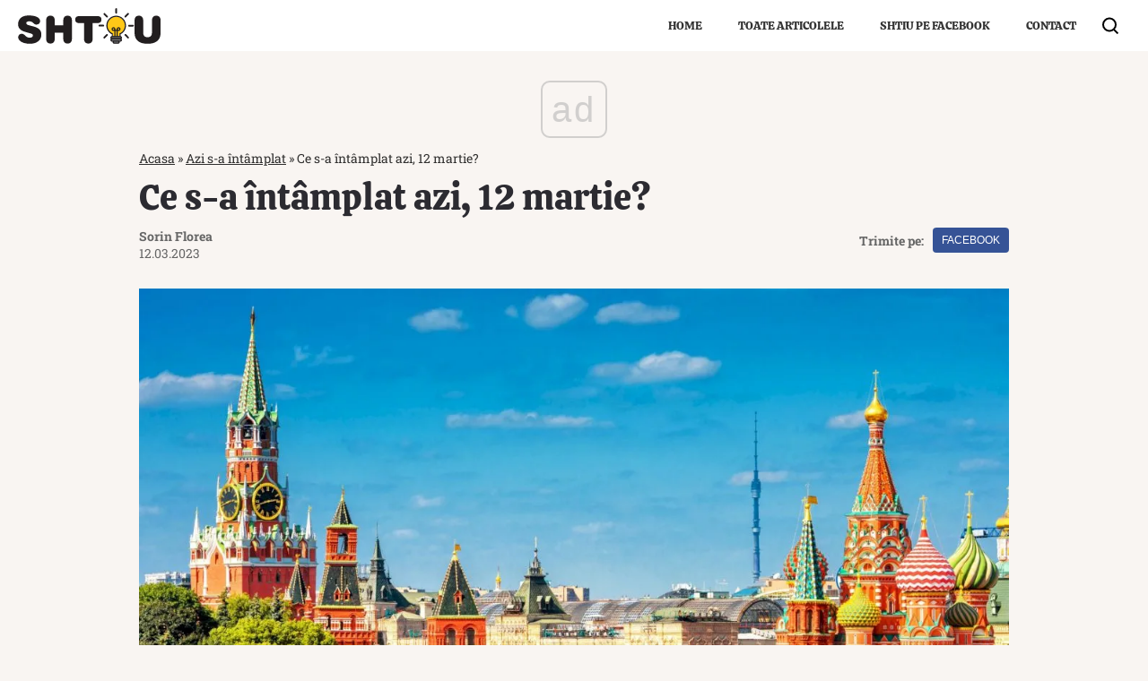

--- FILE ---
content_type: text/html; charset=UTF-8
request_url: https://www.shtiu.ro/ce-s-a-intamplat-azi-12-martie-154881.html
body_size: 19586
content:
<!doctype html>
<html lang="ro">
<head>
    <meta charset="utf-8">
    <meta name="viewport" content="width=device-width, initial-scale=1.0"/>
    <meta name="HandheldFriendly" content="true"/>
    <meta name="MobileOptimized" content="420"/>
    <meta name="google-site-verification" content="7ZDxduua_M1BMsvPcmfTgOr14rCPDQXOaPwkwMUse78"/>
    <meta name="facebook-domain-verification" content="a0jehrbzpttywl3wkukex8hpe7gtie"/>
    <meta name="referrer" content="strict-origin-when-cross-origin">
    <meta name="robots" content="max-image-preview:large"/>
    <meta property="fb:pages" content="653677565022069"/>
    
    <link rel="Shortcut Icon" type="image/x-icon" href="/favicon.ico"/>

    
    <link rel="preconnect" href="https://pagead2.googlesyndication.com" crossorigin>
    <link rel="preconnect" href="https://www.googletagmanager.com" crossorigin>
    <link rel="preconnect" href="https://cdn.onesignal.com" crossorigin>

    <style>
        @font-face {
            font-family: Calistoga;
            font-style: normal;
            font-weight: 400;
            font-display: swap;
            src: url(https://fonts.gstatic.com/s/calistoga/v8/6NUU8F2OJg6MeR7l4e0fvcwB8dQ.woff2) format('woff2');
            unicode-range: U+0100-024F, U+0259, U+1E00-1EFF, U+2020, U+20A0-20AB, U+20AD-20CF, U+2113, U+2C60-2C7F, U+A720-A7FF
        }

        @font-face {
            font-family: Calistoga;
            font-style: normal;
            font-weight: 400;
            font-display: swap;
            src: url(https://fonts.gstatic.com/s/calistoga/v8/6NUU8F2OJg6MeR7l4e0fs8wB.woff2) format('woff2');
            unicode-range: U+0000-00FF, U+0131, U+0152-0153, U+02BB-02BC, U+02C6, U+02DA, U+02DC, U+2000-206F, U+2074, U+20AC, U+2122, U+2191, U+2193, U+2212, U+2215, U+FEFF, U+FFFD
        }

        @font-face {
            font-family: 'Roboto Slab';
            font-style: normal;
            font-weight: 400;
            font-display: swap;
            src: url(https://fonts.gstatic.com/s/robotoslab/v22/BngMUXZYTXPIvIBgJJSb6ufD5qW54A.woff2) format('woff2');
            unicode-range: U+0100-024F, U+0259, U+1E00-1EFF, U+2020, U+20A0-20AB, U+20AD-20CF, U+2113, U+2C60-2C7F, U+A720-A7FF
        }

        @font-face {
            font-family: 'Roboto Slab';
            font-style: normal;
            font-weight: 400;
            font-display: swap;
            src: url(https://fonts.gstatic.com/s/robotoslab/v22/BngMUXZYTXPIvIBgJJSb6ufN5qU.woff2) format('woff2');
            unicode-range: U+0000-00FF, U+0131, U+0152-0153, U+02BB-02BC, U+02C6, U+02DA, U+02DC, U+2000-206F, U+2074, U+20AC, U+2122, U+2191, U+2193, U+2212, U+2215, U+FEFF, U+FFFD
        }

        @font-face {
            font-family: 'Roboto Slab';
            font-style: normal;
            font-weight: 700;
            font-display: swap;
            src: url(https://fonts.gstatic.com/s/robotoslab/v22/BngMUXZYTXPIvIBgJJSb6ufD5qW54A.woff2) format('woff2');
            unicode-range: U+0100-024F, U+0259, U+1E00-1EFF, U+2020, U+20A0-20AB, U+20AD-20CF, U+2113, U+2C60-2C7F, U+A720-A7FF
        }

        @font-face {
            font-family: 'Roboto Slab';
            font-style: normal;
            font-weight: 700;
            font-display: swap;
            src: url(https://fonts.gstatic.com/s/robotoslab/v22/BngMUXZYTXPIvIBgJJSb6ufN5qU.woff2) format('woff2');
            unicode-range: U+0000-00FF, U+0131, U+0152-0153, U+02BB-02BC, U+02C6, U+02DA, U+02DC, U+2000-206F, U+2074, U+20AC, U+2122, U+2191, U+2193, U+2212, U+2215, U+FEFF, U+FFFD
        }
    </style> 

    <!-- Consent -->
	
	<meta http-equiv="x-dns-prefetch-control" content="on">
<link rel="dns-prefetch" href="//fonts.googleapis.com" /><meta name='robots' content='index, follow, max-image-preview:large, max-snippet:-1, max-video-preview:-1' />
	<style>img:is([sizes="auto" i], [sizes^="auto," i]) { contain-intrinsic-size: 3000px 1500px }</style>
	<style>*{box-sizing:border-box}body{padding:0;margin:0;font-family:"Roboto Slab",Georgia,serif;background-color:#f9f5f2}a,button,input{box-shadow:none;border:0;outline:0;background-color:transparent}a{text-decoration:none;color:inherit;border:0;outline:0}button{cursor:pointer}h1,h2{font-weight:300;margin:0 0 1rem}h1{font-size:40px}h2{font-size:36px}p{line-height:1.35rem;margin:0 0 15px}img{display:block;max-width:100%}strong{font-weight:600}.container{width:1360px;margin:0 auto;padding-left:10px;padding-right:10px;box-sizing:border-box}.container--single{max-width:990px}.row{display:flex;width:calc(100% + 20px);margin-left:-10px;flex-wrap:wrap}[class^=col]{padding:0 10px;margin-bottom:0;box-sizing:border-box;min-width:100%}.width-100{min-width:120px;max-width:120px}@font-face{font-display:swap!important}.text-center{text-align:center}.color-blue{color:#2c4082}.video-wrapper{display:block;position:relative;padding-bottom:56.25%;padding-top:25px;height:0}.video-wrapper iframe{position:absolute;top:0;left:0;width:100%;height:100%}.aligncenter{display:block;margin:5px auto}.wp-caption{background:#fff;border:1px solid #f0f0f0;padding:5px 3px 10px;text-align:center}.wp-caption figcaption{font-size:12px;margin-top:10px}.wp-caption img{border:0 none;height:auto;margin:0;max-width:98.5%;padding:0;width:auto}.mg-right-10{margin-right:10px}.mg-bottom-10{margin-bottom:10px}.mg-top-20{margin-top:20px}.mg-bottom-20{margin-bottom:20px}.mg-bottom-30{margin-bottom:30px}.height-100{min-height:100px}.height-250{min-height:250px}.relative{position:relative}.visible-xs{display:none!important}.bg--facebook{background-color:#365396}.bg--whatsapp{background-color:#25d366}#header{color:#fff;position:relative;background-color:#fff}#header a{color:#333}#header .logo{display:block;position:absolute;left:10px;top:50%;transform:translateY(-50%)}#header .logo img{height:40px;width:auto!important}#header .navbar>ul{margin:0 40px 0 0;list-style:none;display:flex;flex-direction:row;justify-content:flex-end}#header .navbar>ul li a{font:13px Calistoga,Georgia,serif;text-transform:uppercase;position:relative;display:block;padding:20px}#header .navbar>ul li ul{z-index:999;background-color:#fff}#header .navbar>ul li ul li a{padding:8px 20px}#header .navbar>ul li ul li a:hover{background-color:#222;color:#fff}.footer{background-color:#2c2b31;color:rgba(255,255,255,.8);padding-top:30px;margin-top:20px}.footer .menu ul{margin:0;padding:0;list-style:none;display:flex;justify-content:center}.footer .menu ul li{padding:0 20px 15px;position:relative;overflow:hidden}.footer .menu ul li a{position:relative;display:block;font-size:14px;font-weight:600;padding:5px 0;transition:background-color .3s}.footer .menu.first ul li a{font-size:13px;font-weight:400}.footer .copyright{font:11px/1.2 "Roboto Slab",Georgia,serif;color:rgba(255,255,255,.3);padding:30px 0;margin-top:10px;border-top:1px solid rgba(255,255,255,.3)}.bars{display:inline-block;position:absolute;left:10px;top:50%;transform:translateY(-50%)}.bars label{display:block;height:20px;text-align:center;position:relative;display:flex;justify-content:center;align-items:center;cursor:pointer}.bars label span{flex:1}.bars span.lines{display:block;width:25px;height:3px;position:relative;background-color:#000;transition:transform .3s,width .3s}.bars span.lines:before{content:"";display:block;width:30px;height:3px;background-color:#000;position:absolute;top:-8px;left:0;transition:transform .3s,width .3s}.bars span.lines:after{content:"";display:block;width:30px;height:3px;background-color:#000;position:absolute;bottom:-8px;left:0;transition:transform .3s,width .3s}.bars:hover span.lines{width:30px;transition:transform .3s,width .3s;left:0}.bars:hover span.lines:before{width:25px;transition:transform .3s,width .3s;transform:translateX(-5px)}.bars:hover span.lines:after{width:25px;transition:transform .3s,width .3s;transform:translateX(-5px)}.magnifier{display:inline-block;position:absolute;right:20px;top:50%;transform:translateY(-50%);transition:zoom .3s}.magnifier:hover{zoom:1.1;transition:zoom .3s}.magnifier label{display:block;text-align:center;cursor:pointer}.magnifier label span{display:inline-block;margin-right:5px;width:16px;height:16px;border:2px solid #000;border-radius:100%;position:relative}.magnifier label span:after{content:"";display:block;width:2px;background-color:#000;height:7px;position:absolute;top:10px;right:-2px;transform:rotate(-45deg)}.navbar ul{margin:0;padding:0;list-style:none;border:0}.navbar ul li a{display:block;padding:0 10px}.navbar--dropdown ul li{position:relative}.navbar--dropdown ul li ul{position:absolute;visibility:hidden;opacity:0;min-width:100%;white-space:nowrap}.navbar--dropdown ul li:hover ul{visibility:visible;opacity:1;transition:visibility .3s,opacity .3s .2s}.navbar--center ul{justify-content:center}.modalbox{position:fixed;top:0;width:100%;height:100%;bottom:0;background:#222;z-index:999999999999999999999999;transform:translateY(-100%);opacity:0;vertical-align:middle}.modalbox__content{background-color:transparent;padding:50px 20px}.modalbox__close{color:#fff;font-size:30px;position:absolute;top:30px;right:30px;cursor:pointer;width:40px;height:40px;border-radius:100%;background-color:rgba(0,0,0,.1);line-height:40px;text-align:center}.modalbox__close svg{fill:#fff}.modalbox__close:hover{background-color:rgba(0,0,0,.5)}.modalbox--searchbox .modalbox__content{margin:50vh auto auto;transform:translateY(-100%)}.modalbox__form{display:inline-flex;background-color:#fff;border-radius:20px;padding:3px 3px 3px 15px}.modalbox__form .input{line-height:30px;font-size:21px;flex:1;color:#fff;filter:invert(100%)}.modalbox__form button{line-height:30px;font-size:12px;font-weight:700;text-transform:uppercase;text-align:center;background:#222;color:#fff;border-radius:20px;padding:2px 15px}input#searchbox-open{visibility:hidden;position:absolute;top:-10000px}input#searchbox-open:checked+#searchbox{position:absolute;width:100%;top:0;left:0}input#searchbox-open:checked+#searchbox .modalbox{display:block;transform:translateY(0);opacity:1;transition:opacity .5s,transform .3s}.modalbox--pushmenu .modalbox__content .navbar ul{font-size:23px;font-weight:600}.modalbox--pushmenu .modalbox__content .navbar ul li a{display:block;line-height:1.4;color:#fff}input#pushmenu-open{visibility:hidden;position:absolute;top:-10000px}input#pushmenu-open:checked+#pushmenu{position:absolute;width:100%;top:0;left:0}input#pushmenu-open:checked+#pushmenu .modalbox{display:block;transform:translateX(0);opacity:1;transition:opacity .5s,transform .3s}.breadcrumbs{font-size:14px;width:100%;overflow:hidden;opacity:.8;white-space:nowrap}.breadcrumbs a{text-decoration:underline}.headline{font:20px/1 Calistoga,Georgia,serif;margin-bottom:10px;padding-bottom:10px;border-bottom:1px solid rgba(56,44,19,.1);color:#2c2b31}.articles--related{margin-bottom:20px!important;width:auto!important;padding:10px;background-color:#fff}.articles--related .article{background-color:#fff}.articles--related .article .article__title{font-size:18px;line-height:1.3}.articles__related-links{list-style:none!important;margin:0 0 0 0!important;padding:0}.articles__related-links li.article{margin-bottom:10px;padding-bottom:10px;border-bottom:1px solid rgba(0,0,0,.2)}.articles__related-links li.article .article__title{font:400 16px/1.5 "Roboto Slab",Georgia,serif}fieldset.articles{border:1px solid #000}fieldset.articles legend{padding:3px 10px;border-top:1px solid #000;background-color:#fff;position:relative;font:700 12px Arial;text-transform:uppercase;color:#da2828}fieldset.articles legend:after,fieldset.articles legend:before{content:"";display:block;position:absolute;top:0;height:50%;width:1px;background-color:#000}fieldset.articles legend:after{right:0}fieldset.articles legend:before{left:0}.article{margin-bottom:10px}.article:last-of-type{margin-bottom:0}.article__title{font:18px/1.3 Calistoga,Georgia,serif;text-overflow:ellipsis;overflow:hidden;color:#382c13}.article__title--md{font-size:21px;line-height:1.3}.article__content{width:100%}.article__media{position:relative}.article__media img{width:100%;height:auto}.article__category{font-weight:600;color:#aaa8b3;font-size:11px;text-transform:uppercase;margin-bottom:5px}.article__meta{display:flex;justify-content:space-between}.article__excerpt{font-size:15px;line-height:1.4}.article__excerpt .more{text-decoration:underline}.article--list{margin-bottom:30px;display:flex}.article--list .article__media{margin-right:20px}.today{padding:20px;border:1px solid #000;background-color:#fff}.today__headline{padding:5px 20px;border-top:1px solid #000;background-color:#fff;font:700 16px Arial;text-transform:uppercase;color:#da2828;position:relative}.today__headline:after,.today__headline:before{content:"";display:block;position:absolute;top:0;height:50%;width:1px;background-color:#000}.today__headline:before{left:0}.today__headline:after{right:0}.today__article:not(:last-of-type){padding-bottom:10px;margin-bottom:10px;border-bottom:1px solid #ccc}.today__title{font-weight:700;font-size:21px}.today__title a{color:#2c2b31}.today__content{font-size:16px;margin:10px 0}.today__cta a{text-transform:uppercase;font-size:14px;font-weight:700;color:#da2828}.strawberry-ads-manager-container{margin:0 0 10px;min-height:200px}.strawberry-ads-manager-container:last-of-type{margin-bottom:0}.strawberry-ads__pretty-container{text-align:center;width:100%}.strawberry-ad-adnow-under-content{padding:10px;background-color:#fff;min-height:280px}.header__billboard{width:980px;max-width:980px;height:250px!important;max-height:250px!important;margin:0 auto}.single__title{font:40px/1.2 Calistoga,Georgia,serif;margin:0;color:#2c2b31}.single__tags{font-size:13px;color:#666;padding:10px 0}.single__tags a{display:inline-block;padding:1px 4px 2px;text-transform:lowercase;font-size:12px;margin:2px;color:#666;background-color:#efefef}.single__tags a:hover{text-decoration:underline}.single__meta{position:relative;font-size:14px;color:#666;display:flex;justify-content:space-between;height:100%}.single__media{margin-bottom:10px}.single__content{margin:20px 10px;font:400 18px/1.3 "Roboto Slab",Georgia,serif;color:#2c2b31}.single__content p{font-family:"Roboto Slab",Georgia,serif;margin:0 0 20px;line-height:1.6}.single__content p>a{color:#333;border-bottom:3px solid #f84c00;padding:0;transition:border-bottom .3s}.single__content p>a:hover{border-bottom:3px solid #2c2b31;transition:border-bottom .3s}.single__content h2{font-size:25px;line-height:1.3;font-weight:700;margin-bottom:10px}.single__content strong{font-weight:700}.single__content ul{list-style:disc;margin-left:20px}.single__content ul li{margin:5px 0}.single__content img{max-width:100%;height:auto!important;margin:0 auto}.single__content blockquote{font:italic 21px/1.6 Georgia;padding:20px 0;margin:0 0 20px;position:relative;border-top:1px solid #000;border-bottom:1px solid #000}.single__content blockquote p{font:italic 21px/1.6 Georgia;margin:0 0 20px}.single__content blockquote p:last-of-type{margin-bottom:0}.single__content .internal_link{color:#00008b}.single__content .strawberry-ads-manager-container{min-height:200px}.single__social .network{display:flex;align-items:center}.single__social .network a{font:12px/2em Arial,sans,sans-serif;display:block;height:28px;text-transform:uppercase;color:#fff;text-align:center;border-radius:4px;margin-left:10px;line-height:28px;padding:0 10px}@media (min-width:575px){.col-sm-12{min-width:100%}.width-sm-100{min-width:120px;max-width:120px}.font-size-sm-18{font-size:18px!important}.font-size-sm-35{font-size:35px!important}.padding-sm-top-30{padding-top:30px}.padding-sm-bottom-30{padding-bottom:30px}.hidden-sm{display:none!important}@supports (display:flex){.articles--sm-2-c{display:flex;flex-wrap:wrap;width:calc(100% + 20px);margin-left:-10px}.articles--sm-2-c .article{flex-basis:calc(50% - 20px);margin-bottom:20px;margin-left:10px;margin-right:10px}}@supports (display:grid){.articles--sm-2-c{display:grid;grid-template-columns:repeat(2,1fr);grid-row-gap:20px;grid-column-gap:20px;width:100%;margin:0}.articles--sm-2-c .article{margin:0}}.strawberry-ads__pretty-container{padding:20px;background-color:#ede3d8}}@media (min-width:992px){.container{width:990px}.width-md-200{min-width:220px;max-width:220px}.wp-caption{margin-left:-100px!important;margin-right:-100px!important}.mg-md-bottom-10{margin-bottom:10px}.mg-md-right-20{margin-right:20px}.bars{display:none}.modalbox--pushmenu .modalbox__content{margin:50vh auto auto;transform:translateY(-50%)}.articles--related{margin-left:-100px!important;margin-right:-100px!important}@supports (display:flex){.articles--md-2-c{display:flex;flex-wrap:wrap;width:calc(100% + 20px);margin-left:-10px}.articles--md-2-c .article{flex-basis:calc(50% - 20px);margin-bottom:20px;margin-left:10px;margin-right:10px}}@supports (display:grid){.articles--md-2-c{display:grid;grid-template-columns:repeat(2,1fr);grid-row-gap:20px;grid-column-gap:20px;width:100%;margin:0}.articles--md-2-c .article{margin:0}}.single__content{margin-left:100px;margin-right:100px}}@media (min-width:1200px){.container{width:1260px}.width-lg-300{min-width:320px;max-width:320px}}@media (max-width:1199px){.container--single{max-width:650px}.hidden-mdb{display:none!important}.article__title--md{font-size:18px}.single__title{font-size:30px;line-height:1.2;margin-bottom:20px}}@media (max-width:991px){.container{width:100%}.width-smb-100{min-width:120px;max-width:120px}.mg-smb-bottom-10{margin-bottom:10px}#header .container{padding:0}#header .logo{position:static;transform:none;width:100%;text-align:center;padding:10px 0}#header .logo img{height:30px;width:auto!important;margin:0 auto}#header .navbar>ul li.menu-item{display:none}.modalbox--pushmenu{transform:translate(-100%,0)}.modalbox--pushmenu .modalbox__content{width:calc(100% - 100px);height:100vh;margin:0;background-color:rgba(0,0,0,.3);overflow:auto;padding:30px 10px}.article--list{margin-bottom:20px}.strawberry-ads-manager-container{min-height:250px}.header__billboard{width:100%;max-width:100%}}@media (max-width:574px){.col-xs-12{min-width:100%}.width-xs-100{min-width:120px;max-width:120px}.wp-caption{margin-left:-20px!important;margin-right:-20px!important;padding:10px 20px}.font-size-xs-16{font-size:16px!important}.font-size-xs-18{font-size:18px!important}.font-size-xs-26{font-size:26px!important}.padding-xs-top-10{padding-top:10px}.mg-xs-bottom-10{margin-bottom:10px}.padding-xs-bottom-10{padding-bottom:10px}.hidden-xs{display:none!important}.footer{padding-top:10px}.footer .menu ul{flex-wrap:wrap}.footer .menu ul li{padding:0 10px 5px}.magnifier{right:10px}.modalbox__form .input{max-width:220px}.modalbox--pushmenu .modalbox__content .navbar ul li ul{padding-left:20px;opacity:.8}.articles--related{margin-left:-20px!important;margin-right:-20px!important;padding:10px 20px}.article__title{font-size:16px;line-height:1.3}.article--list .article__media{margin-right:10px}.article--list{padding-bottom:10px;margin-bottom:10px}.article--list:last-of-type:not(:only-of-type){margin-bottom:0;padding-bottom:0;border-bottom:0}.strawberry-ad-adnow-under-content{min-height:840px;min-height:340px}.header__billboard{height:120px!important;max-height:120px!important}.single__tags{margin-bottom:20px}.single__meta{padding-left:0;align-items:center}.single__media{margin:0 -10px 10px}.single__content ul{margin-left:0}.single__content iframe[src*=youtube]{max-width:100%;height:auto;min-height:200px}.single__content blockquote p{line-height:1.6}}@media (max-width:574px) and (max-width:768px){.visible-xs{display:block!important}}@media (max-width:300px){.row{display:block}[class^=col]{min-width:100%!important}}@media (max-width:574px),(min-width:575px) and (max-width:991px){.headline{margin-bottom:10px;padding-bottom:10px}}@media (min-width:575px) and (max-width:991px){.article:last-of-type:not(:first-of-type){margin-bottom:0;padding-bottom:0;border-bottom:0}.single__meta{margin-top:10px;padding-left:0;justify-content:space-between}.single__content{max-width:650px;margin-left:auto;margin-right:auto}}</style>
	<!-- This site is optimized with the Yoast SEO plugin v25.2 - https://yoast.com/wordpress/plugins/seo/ -->
	<title>Ce s-a întâmplat azi, 12 martie?</title>
	<meta name="description" content="Data de 12 martie este una dintre cele mai importante din istoria mondială, dar și cea a României, potrivit istoricilor." />
	<link rel="canonical" href="https://www.shtiu.ro/ce-s-a-intamplat-azi-12-martie-154881.html" />
	<meta property="og:locale" content="ro_RO" />
	<meta property="og:type" content="article" />
	<meta property="og:title" content="Ce s-a întâmplat azi, 12 martie?" />
	<meta property="og:description" content="Data de 12 martie este una dintre cele mai importante din istoria mondială, dar și cea a României, potrivit istoricilor." />
	<meta property="og:url" content="https://www.shtiu.ro/ce-s-a-intamplat-azi-12-martie-154881.html" />
	<meta property="og:site_name" content="🧠 Shtiu.ro" />
	<meta property="article:publisher" content="https://www.facebook.com/shtiu/" />
	<meta property="article:published_time" content="2023-03-11T22:01:35+00:00" />
	<meta property="og:image" content="https://www.shtiu.ro/wp-content/uploads/2023/03/Moscova-2.jpg" />
	<meta property="og:image:width" content="2499" />
	<meta property="og:image:height" content="1406" />
	<meta property="og:image:type" content="image/jpeg" />
	<meta name="author" content="Sorin Florea" />
	<meta name="twitter:card" content="summary_large_image" />
	<script type="application/ld+json" class="yoast-schema-graph">{"@context":"https://schema.org","@graph":[{"@type":"NewsArticle","@id":"https://www.shtiu.ro/ce-s-a-intamplat-azi-12-martie-154881.html#article","isPartOf":{"@id":"https://www.shtiu.ro/ce-s-a-intamplat-azi-12-martie-154881.html"},"author":{"name":"Sorin Florea","@id":"https://www.shtiu.ro/#/schema/person/8f433e4e0497f23e43314cc1bd1c5680"},"headline":"Ce s-a întâmplat azi, 12 martie?","datePublished":"2023-03-11T22:01:35+00:00","mainEntityOfPage":{"@id":"https://www.shtiu.ro/ce-s-a-intamplat-azi-12-martie-154881.html"},"wordCount":415,"publisher":{"@id":"https://www.shtiu.ro/#organization"},"image":{"@id":"https://www.shtiu.ro/ce-s-a-intamplat-azi-12-martie-154881.html#primaryimage"},"thumbnailUrl":"https://www.shtiu.ro/wp-content/uploads/2023/03/Moscova-2.jpg","keywords":["12 martie","Evenimente istorice"],"articleSection":["Azi s-a întâmplat"],"inLanguage":"ro-RO"},{"@type":"WebPage","@id":"https://www.shtiu.ro/ce-s-a-intamplat-azi-12-martie-154881.html","url":"https://www.shtiu.ro/ce-s-a-intamplat-azi-12-martie-154881.html","name":"Ce s-a întâmplat azi, 12 martie?","isPartOf":{"@id":"https://www.shtiu.ro/#website"},"primaryImageOfPage":{"@id":"https://www.shtiu.ro/ce-s-a-intamplat-azi-12-martie-154881.html#primaryimage"},"image":{"@id":"https://www.shtiu.ro/ce-s-a-intamplat-azi-12-martie-154881.html#primaryimage"},"thumbnailUrl":"https://www.shtiu.ro/wp-content/uploads/2023/03/Moscova-2.jpg","datePublished":"2023-03-11T22:01:35+00:00","description":"Data de 12 martie este una dintre cele mai importante din istoria mondială, dar și cea a României, potrivit istoricilor.","breadcrumb":{"@id":"https://www.shtiu.ro/ce-s-a-intamplat-azi-12-martie-154881.html#breadcrumb"},"inLanguage":"ro-RO","potentialAction":[{"@type":"ReadAction","target":["https://www.shtiu.ro/ce-s-a-intamplat-azi-12-martie-154881.html"]}]},{"@type":"ImageObject","inLanguage":"ro-RO","@id":"https://www.shtiu.ro/ce-s-a-intamplat-azi-12-martie-154881.html#primaryimage","url":"https://www.shtiu.ro/wp-content/uploads/2023/03/Moscova-2.jpg","contentUrl":"https://www.shtiu.ro/wp-content/uploads/2023/03/Moscova-2.jpg","width":2499,"height":1406,"caption":"Ce s-a intamplat azi, 12 martie?"},{"@type":"BreadcrumbList","@id":"https://www.shtiu.ro/ce-s-a-intamplat-azi-12-martie-154881.html#breadcrumb","itemListElement":[{"@type":"ListItem","position":1,"name":"Acasa","item":"https://www.shtiu.ro/"},{"@type":"ListItem","position":2,"name":"Azi s-a întâmplat","item":"https://www.shtiu.ro/azi-s-a-intamplat"},{"@type":"ListItem","position":3,"name":"Ce s-a întâmplat azi, 12 martie?"}]},{"@type":"WebSite","@id":"https://www.shtiu.ro/#website","url":"https://www.shtiu.ro/","name":"🧠 Shtiu.ro","description":"Be Smart! Curiozitati, stiinta, cultura generala. De la rețete, la rachete, de la diete, la bugete. Ce nu știai deja, vei afla de pe shtiu.ro.","publisher":{"@id":"https://www.shtiu.ro/#organization"},"potentialAction":[{"@type":"SearchAction","target":{"@type":"EntryPoint","urlTemplate":"https://www.shtiu.ro/?s={search_term_string}"},"query-input":{"@type":"PropertyValueSpecification","valueRequired":true,"valueName":"search_term_string"}}],"inLanguage":"ro-RO"},{"@type":"Organization","@id":"https://www.shtiu.ro/#organization","name":"Shtiu.ro","url":"https://www.shtiu.ro/","logo":{"@type":"ImageObject","inLanguage":"ro-RO","@id":"https://www.shtiu.ro/#/schema/logo/image/","url":"https://www.shtiu.ro/wp-content/uploads/2018/02/logo-shtiu-new.png","contentUrl":"https://www.shtiu.ro/wp-content/uploads/2018/02/logo-shtiu-new.png","width":690,"height":690,"caption":"Shtiu.ro"},"image":{"@id":"https://www.shtiu.ro/#/schema/logo/image/"},"sameAs":["https://www.facebook.com/shtiu/"]},{"@type":"Person","@id":"https://www.shtiu.ro/#/schema/person/8f433e4e0497f23e43314cc1bd1c5680","name":"Sorin Florea","description":"Originar din Craiova, Florea Sorin are 18 ani de experiență în mass-media. Este pasionat de tehnologie și apreciază o informație de calitate. Scrie la shtiu.ro de doi ani și este pasionat de tot ce inseamna tehnologie si gadgeturi.","url":"https://www.shtiu.ro/author/florea-sorin"}]}</script>
	<!-- / Yoast SEO plugin. -->


<link rel="alternate" type="application/rss+xml" title="🧠 Shtiu.ro &raquo; Flux" href="https://www.shtiu.ro/feed" />
<style id='classic-theme-styles-inline-css' type='text/css'>
/*! This file is auto-generated */
.wp-block-button__link{color:#fff;background-color:#32373c;border-radius:9999px;box-shadow:none;text-decoration:none;padding:calc(.667em + 2px) calc(1.333em + 2px);font-size:1.125em}.wp-block-file__button{background:#32373c;color:#fff;text-decoration:none}
</style>
<style id='global-styles-inline-css' type='text/css'>
:root{--wp--preset--aspect-ratio--square: 1;--wp--preset--aspect-ratio--4-3: 4/3;--wp--preset--aspect-ratio--3-4: 3/4;--wp--preset--aspect-ratio--3-2: 3/2;--wp--preset--aspect-ratio--2-3: 2/3;--wp--preset--aspect-ratio--16-9: 16/9;--wp--preset--aspect-ratio--9-16: 9/16;--wp--preset--color--black: #000000;--wp--preset--color--cyan-bluish-gray: #abb8c3;--wp--preset--color--white: #ffffff;--wp--preset--color--pale-pink: #f78da7;--wp--preset--color--vivid-red: #cf2e2e;--wp--preset--color--luminous-vivid-orange: #ff6900;--wp--preset--color--luminous-vivid-amber: #fcb900;--wp--preset--color--light-green-cyan: #7bdcb5;--wp--preset--color--vivid-green-cyan: #00d084;--wp--preset--color--pale-cyan-blue: #8ed1fc;--wp--preset--color--vivid-cyan-blue: #0693e3;--wp--preset--color--vivid-purple: #9b51e0;--wp--preset--gradient--vivid-cyan-blue-to-vivid-purple: linear-gradient(135deg,rgba(6,147,227,1) 0%,rgb(155,81,224) 100%);--wp--preset--gradient--light-green-cyan-to-vivid-green-cyan: linear-gradient(135deg,rgb(122,220,180) 0%,rgb(0,208,130) 100%);--wp--preset--gradient--luminous-vivid-amber-to-luminous-vivid-orange: linear-gradient(135deg,rgba(252,185,0,1) 0%,rgba(255,105,0,1) 100%);--wp--preset--gradient--luminous-vivid-orange-to-vivid-red: linear-gradient(135deg,rgba(255,105,0,1) 0%,rgb(207,46,46) 100%);--wp--preset--gradient--very-light-gray-to-cyan-bluish-gray: linear-gradient(135deg,rgb(238,238,238) 0%,rgb(169,184,195) 100%);--wp--preset--gradient--cool-to-warm-spectrum: linear-gradient(135deg,rgb(74,234,220) 0%,rgb(151,120,209) 20%,rgb(207,42,186) 40%,rgb(238,44,130) 60%,rgb(251,105,98) 80%,rgb(254,248,76) 100%);--wp--preset--gradient--blush-light-purple: linear-gradient(135deg,rgb(255,206,236) 0%,rgb(152,150,240) 100%);--wp--preset--gradient--blush-bordeaux: linear-gradient(135deg,rgb(254,205,165) 0%,rgb(254,45,45) 50%,rgb(107,0,62) 100%);--wp--preset--gradient--luminous-dusk: linear-gradient(135deg,rgb(255,203,112) 0%,rgb(199,81,192) 50%,rgb(65,88,208) 100%);--wp--preset--gradient--pale-ocean: linear-gradient(135deg,rgb(255,245,203) 0%,rgb(182,227,212) 50%,rgb(51,167,181) 100%);--wp--preset--gradient--electric-grass: linear-gradient(135deg,rgb(202,248,128) 0%,rgb(113,206,126) 100%);--wp--preset--gradient--midnight: linear-gradient(135deg,rgb(2,3,129) 0%,rgb(40,116,252) 100%);--wp--preset--font-size--small: 13px;--wp--preset--font-size--medium: 20px;--wp--preset--font-size--large: 36px;--wp--preset--font-size--x-large: 42px;--wp--preset--spacing--20: 0.44rem;--wp--preset--spacing--30: 0.67rem;--wp--preset--spacing--40: 1rem;--wp--preset--spacing--50: 1.5rem;--wp--preset--spacing--60: 2.25rem;--wp--preset--spacing--70: 3.38rem;--wp--preset--spacing--80: 5.06rem;--wp--preset--shadow--natural: 6px 6px 9px rgba(0, 0, 0, 0.2);--wp--preset--shadow--deep: 12px 12px 50px rgba(0, 0, 0, 0.4);--wp--preset--shadow--sharp: 6px 6px 0px rgba(0, 0, 0, 0.2);--wp--preset--shadow--outlined: 6px 6px 0px -3px rgba(255, 255, 255, 1), 6px 6px rgba(0, 0, 0, 1);--wp--preset--shadow--crisp: 6px 6px 0px rgba(0, 0, 0, 1);}:where(.is-layout-flex){gap: 0.5em;}:where(.is-layout-grid){gap: 0.5em;}body .is-layout-flex{display: flex;}.is-layout-flex{flex-wrap: wrap;align-items: center;}.is-layout-flex > :is(*, div){margin: 0;}body .is-layout-grid{display: grid;}.is-layout-grid > :is(*, div){margin: 0;}:where(.wp-block-columns.is-layout-flex){gap: 2em;}:where(.wp-block-columns.is-layout-grid){gap: 2em;}:where(.wp-block-post-template.is-layout-flex){gap: 1.25em;}:where(.wp-block-post-template.is-layout-grid){gap: 1.25em;}.has-black-color{color: var(--wp--preset--color--black) !important;}.has-cyan-bluish-gray-color{color: var(--wp--preset--color--cyan-bluish-gray) !important;}.has-white-color{color: var(--wp--preset--color--white) !important;}.has-pale-pink-color{color: var(--wp--preset--color--pale-pink) !important;}.has-vivid-red-color{color: var(--wp--preset--color--vivid-red) !important;}.has-luminous-vivid-orange-color{color: var(--wp--preset--color--luminous-vivid-orange) !important;}.has-luminous-vivid-amber-color{color: var(--wp--preset--color--luminous-vivid-amber) !important;}.has-light-green-cyan-color{color: var(--wp--preset--color--light-green-cyan) !important;}.has-vivid-green-cyan-color{color: var(--wp--preset--color--vivid-green-cyan) !important;}.has-pale-cyan-blue-color{color: var(--wp--preset--color--pale-cyan-blue) !important;}.has-vivid-cyan-blue-color{color: var(--wp--preset--color--vivid-cyan-blue) !important;}.has-vivid-purple-color{color: var(--wp--preset--color--vivid-purple) !important;}.has-black-background-color{background-color: var(--wp--preset--color--black) !important;}.has-cyan-bluish-gray-background-color{background-color: var(--wp--preset--color--cyan-bluish-gray) !important;}.has-white-background-color{background-color: var(--wp--preset--color--white) !important;}.has-pale-pink-background-color{background-color: var(--wp--preset--color--pale-pink) !important;}.has-vivid-red-background-color{background-color: var(--wp--preset--color--vivid-red) !important;}.has-luminous-vivid-orange-background-color{background-color: var(--wp--preset--color--luminous-vivid-orange) !important;}.has-luminous-vivid-amber-background-color{background-color: var(--wp--preset--color--luminous-vivid-amber) !important;}.has-light-green-cyan-background-color{background-color: var(--wp--preset--color--light-green-cyan) !important;}.has-vivid-green-cyan-background-color{background-color: var(--wp--preset--color--vivid-green-cyan) !important;}.has-pale-cyan-blue-background-color{background-color: var(--wp--preset--color--pale-cyan-blue) !important;}.has-vivid-cyan-blue-background-color{background-color: var(--wp--preset--color--vivid-cyan-blue) !important;}.has-vivid-purple-background-color{background-color: var(--wp--preset--color--vivid-purple) !important;}.has-black-border-color{border-color: var(--wp--preset--color--black) !important;}.has-cyan-bluish-gray-border-color{border-color: var(--wp--preset--color--cyan-bluish-gray) !important;}.has-white-border-color{border-color: var(--wp--preset--color--white) !important;}.has-pale-pink-border-color{border-color: var(--wp--preset--color--pale-pink) !important;}.has-vivid-red-border-color{border-color: var(--wp--preset--color--vivid-red) !important;}.has-luminous-vivid-orange-border-color{border-color: var(--wp--preset--color--luminous-vivid-orange) !important;}.has-luminous-vivid-amber-border-color{border-color: var(--wp--preset--color--luminous-vivid-amber) !important;}.has-light-green-cyan-border-color{border-color: var(--wp--preset--color--light-green-cyan) !important;}.has-vivid-green-cyan-border-color{border-color: var(--wp--preset--color--vivid-green-cyan) !important;}.has-pale-cyan-blue-border-color{border-color: var(--wp--preset--color--pale-cyan-blue) !important;}.has-vivid-cyan-blue-border-color{border-color: var(--wp--preset--color--vivid-cyan-blue) !important;}.has-vivid-purple-border-color{border-color: var(--wp--preset--color--vivid-purple) !important;}.has-vivid-cyan-blue-to-vivid-purple-gradient-background{background: var(--wp--preset--gradient--vivid-cyan-blue-to-vivid-purple) !important;}.has-light-green-cyan-to-vivid-green-cyan-gradient-background{background: var(--wp--preset--gradient--light-green-cyan-to-vivid-green-cyan) !important;}.has-luminous-vivid-amber-to-luminous-vivid-orange-gradient-background{background: var(--wp--preset--gradient--luminous-vivid-amber-to-luminous-vivid-orange) !important;}.has-luminous-vivid-orange-to-vivid-red-gradient-background{background: var(--wp--preset--gradient--luminous-vivid-orange-to-vivid-red) !important;}.has-very-light-gray-to-cyan-bluish-gray-gradient-background{background: var(--wp--preset--gradient--very-light-gray-to-cyan-bluish-gray) !important;}.has-cool-to-warm-spectrum-gradient-background{background: var(--wp--preset--gradient--cool-to-warm-spectrum) !important;}.has-blush-light-purple-gradient-background{background: var(--wp--preset--gradient--blush-light-purple) !important;}.has-blush-bordeaux-gradient-background{background: var(--wp--preset--gradient--blush-bordeaux) !important;}.has-luminous-dusk-gradient-background{background: var(--wp--preset--gradient--luminous-dusk) !important;}.has-pale-ocean-gradient-background{background: var(--wp--preset--gradient--pale-ocean) !important;}.has-electric-grass-gradient-background{background: var(--wp--preset--gradient--electric-grass) !important;}.has-midnight-gradient-background{background: var(--wp--preset--gradient--midnight) !important;}.has-small-font-size{font-size: var(--wp--preset--font-size--small) !important;}.has-medium-font-size{font-size: var(--wp--preset--font-size--medium) !important;}.has-large-font-size{font-size: var(--wp--preset--font-size--large) !important;}.has-x-large-font-size{font-size: var(--wp--preset--font-size--x-large) !important;}
:where(.wp-block-post-template.is-layout-flex){gap: 1.25em;}:where(.wp-block-post-template.is-layout-grid){gap: 1.25em;}
:where(.wp-block-columns.is-layout-flex){gap: 2em;}:where(.wp-block-columns.is-layout-grid){gap: 2em;}
:root :where(.wp-block-pullquote){font-size: 1.5em;line-height: 1.6;}
</style>
<link rel="EditURI" type="application/rsd+xml" title="RSD" href="https://www.shtiu.ro/xmlrpc.php?rsd" />
<link rel="alternate" title="oEmbed (JSON)" type="application/json+oembed" href="https://www.shtiu.ro/wp-json/oembed/1.0/embed?url=https%3A%2F%2Fwww.shtiu.ro%2Fce-s-a-intamplat-azi-12-martie-154881.html" />
<link rel="alternate" title="oEmbed (XML)" type="text/xml+oembed" href="https://www.shtiu.ro/wp-json/oembed/1.0/embed?url=https%3A%2F%2Fwww.shtiu.ro%2Fce-s-a-intamplat-azi-12-martie-154881.html&#038;format=xml" />

<link rel='amphtml' href='https://www.shtiu.ro/ce-s-a-intamplat-azi-12-martie-154881.html/amp' />
<meta name="generator" content="speculation-rules 1.5.0">
      <meta name="onesignal" content="wordpress-plugin"/>
            <script type="ec5672e5e0934922bd6ac236-text/javascript">

      window.OneSignalDeferred = window.OneSignalDeferred || [];

      OneSignalDeferred.push(function(OneSignal) {
        var oneSignal_options = {};
        window._oneSignalInitOptions = oneSignal_options;

        oneSignal_options['serviceWorkerParam'] = { scope: '/' };
oneSignal_options['serviceWorkerPath'] = 'OneSignalSDKWorker.js.php';

        OneSignal.Notifications.setDefaultUrl("https://www.shtiu.ro");

        oneSignal_options['wordpress'] = true;
oneSignal_options['appId'] = '0de4855f-49ee-4613-b945-ffd165dd6582';
oneSignal_options['allowLocalhostAsSecureOrigin'] = true;
oneSignal_options['welcomeNotification'] = { };
oneSignal_options['welcomeNotification']['title'] = "Shtiu.ro - articole, informații și curiozități";
oneSignal_options['welcomeNotification']['message'] = "Mulțumim pentru abonare!";
oneSignal_options['welcomeNotification']['url'] = "https://www.shtiu.ro/";
oneSignal_options['path'] = "https://www.shtiu.ro/wp-content/plugins/onesignal-free-web-push-notifications/sdk_files/";
oneSignal_options['promptOptions'] = { };
oneSignal_options['promptOptions']['actionMessage'] = "Abonează-te la notificări! Iți trimitem din când in când informații și curiozități";
oneSignal_options['promptOptions']['acceptButtonText'] = "ACCEPT";
oneSignal_options['promptOptions']['cancelButtonText'] = "Nu încă";
          /* OneSignal: Using custom SDK initialization. */
                });

      function documentInitOneSignal() {
        var oneSignal_elements = document.getElementsByClassName("OneSignal-prompt");

        var oneSignalLinkClickHandler = function(event) { OneSignal.Notifications.requestPermission(); event.preventDefault(); };        for(var i = 0; i < oneSignal_elements.length; i++)
          oneSignal_elements[i].addEventListener('click', oneSignalLinkClickHandler, false);
      }

      if (document.readyState === 'complete') {
           documentInitOneSignal();
      }
      else {
           window.addEventListener("load", function(event){
               documentInitOneSignal();
          });
      }
    </script>
<link rel="icon" href="https://www.shtiu.ro/wp-content/uploads/2017/12/cropped-bulb-32x32.png" sizes="32x32" />
<link rel="icon" href="https://www.shtiu.ro/wp-content/uploads/2017/12/cropped-bulb-192x192.png" sizes="192x192" />
<link rel="apple-touch-icon" href="https://www.shtiu.ro/wp-content/uploads/2017/12/cropped-bulb-180x180.png" />
<meta name="msapplication-TileImage" content="https://www.shtiu.ro/wp-content/uploads/2017/12/cropped-bulb-270x270.png" />
		<style type="text/css" id="wp-custom-css">
			.article__media img, .feature-image img {
	height: auto !important;
}

.qc-cmp2-persistent-link {
	z-index: 10 !important;
}		</style>
		

    <!-- Ads and Related -->
	    <link rel="preconnect" href="https://pagead2.googlesyndication.com">
    <script async src="https://pagead2.googlesyndication.com/pagead/js/adsbygoogle.js?client=ca-pub-3038380559114609" crossorigin="anonymous" type="ec5672e5e0934922bd6ac236-text/javascript"></script>

    <link rel="preconnect" href="https://get.optad360.io">
    <script async src="https://get.optad360.io/sf/492ccaf8-8091-4947-bf92-1ea1f6d174bb/plugin.min.js" type="ec5672e5e0934922bd6ac236-text/javascript"></script>



    <script type="ec5672e5e0934922bd6ac236-text/javascript">
        window.googlefc = window.googlefc || {};
        googlefc.controlledMessagingFunction = async (message) => {
            setTimeout(function(){ console.log('slow consent'); message.proceed(true);  }, 500);
        }
    </script>


    <script type="ec5672e5e0934922bd6ac236-text/javascript">
        function cleanCookie() {
            var now = new Date();
            var domain1 = '.shtiu.ro';
            var domain2 = 'shtiu.ro';
            now.setTime(now.getTime() + 3600 * 1000 * 24 * 5);
            deleteCookieClean(domain1);
            deleteCookieClean(domain2);

            function deleteCookieClean(cookie_domain) {
                if (!getCookieClean('cleared-old-cmp-cookies-20240507')) {
                    console.log('entered');
                    document.cookie = 'euconsent-v2' + '=' + '; path=/' + '; domain=' + cookie_domain + '; expires=Thu, 01 Jan 1970 00:00:01 GMT';
                    document.cookie = 'FCCDCF' + '=' + '; path=/' + '; domain=' + cookie_domain + '; expires=Thu, 01 Jan 1970 00:00:01 GMT';
                    document.cookie = 'FCNEC' + '=' + '; path=/' + '; domain=' + cookie_domain + '; expires=Thu, 01 Jan 1970 00:00:01 GMT';
                }
                document.cookie = 'cleared-old-cmp-cookies-20240507' + '=' + '; path=/' + '; domain=' + cookie_domain + '; expires=' + now.toUTCString();
            }

            function getCookieClean(cookieName) {
                var value = '; ' + document.cookie;
                var parts = value.split('; ' + cookieName + '=');
                if (parts.length == 2) {
                    return true;
                }
            }
        }

        cleanCookie();
    </script>


    <!-- ANALYTICS -->
	<!-- Global site tag (gtag.js) - Google Analytics -->
<script async src="https://www.googletagmanager.com/gtag/js?id=UA-180383-53" type="ec5672e5e0934922bd6ac236-text/javascript"></script>
<script type="ec5672e5e0934922bd6ac236-text/javascript">
    window.dataLayer = window.dataLayer || [];
    function gtag(){dataLayer.push(arguments);}
    gtag('js', new Date());
    gtag('config', 'G-8YVZ2CTM3G');

    if(localStorage.getItem('strawberry_consent') === null){
        gtag('consent', 'default', {
            'ad_storage': 'denied',
            'ad_user_data': 'denied',
            'ad_personalization': 'denied',
            'analytics_storage': 'denied',
            'personalization_storage': 'denied',
            'functionality_storage': 'denied',
            'security_storage': 'denied',
        });
    } else {
        gtag('consent', 'default', JSON.parse(localStorage.getItem('strawberry_consent')));
    }

    gtag("set", "ads_data_redaction", true);
    gtag("set", "url_passthrough", true);
</script>

</head>
<body class="wp-singular post-template-default single single-post postid-154881 single-format-standard wp-theme-shtiu-twenty single-">

<header id="header">

    <div class="container relative">
        <div class="logo">
            <a href="https://www.shtiu.ro/">
                <img width="159" height="40" src="https://www.shtiu.ro/wp-content/themes/shtiu-twenty/assets/images/logo.svg" alt="Shtiu.ro">
            </a>
        </div>

        <nav class="navbar navbar--dropdown navbar--center smb:hidden">
            <ul>
				<li id="menu-item-12" class="menu-item menu-item-type-custom menu-item-object-custom menu-item-home menu-item-12"><a href="https://www.shtiu.ro/">Home</a></li>
<li id="menu-item-13047" class="menu-item menu-item-type-post_type menu-item-object-page current_page_parent menu-item-has-children menu-item-13047"><a href="https://www.shtiu.ro/toate-articolele">Toate articolele</a>
<ul class="sub-menu">
	<li id="menu-item-60487" class="menu-item menu-item-type-taxonomy menu-item-object-category menu-item-60487"><a href="https://www.shtiu.ro/retete">Rețete</a></li>
	<li id="menu-item-53100" class="menu-item menu-item-type-taxonomy menu-item-object-category menu-item-53100"><a href="https://www.shtiu.ro/curiozitati">Curiozități</a></li>
	<li id="menu-item-51620" class="menu-item menu-item-type-taxonomy menu-item-object-category menu-item-51620"><a href="https://www.shtiu.ro/gramatica-vocabular">Gramatică/Vocabular</a></li>
	<li id="menu-item-51618" class="menu-item menu-item-type-taxonomy menu-item-object-category menu-item-51618"><a href="https://www.shtiu.ro/istorie">Istorie</a></li>
	<li id="menu-item-51619" class="menu-item menu-item-type-taxonomy menu-item-object-category menu-item-51619"><a href="https://www.shtiu.ro/geografie">Geografie</a></li>
	<li id="menu-item-51621" class="menu-item menu-item-type-taxonomy menu-item-object-category menu-item-51621"><a href="https://www.shtiu.ro/matematica">Matematica</a></li>
	<li id="menu-item-151153" class="menu-item menu-item-type-taxonomy menu-item-object-category menu-item-151153"><a href="https://www.shtiu.ro/sport">Sport</a></li>
	<li id="menu-item-659" class="menu-item menu-item-type-taxonomy menu-item-object-category menu-item-659"><a href="https://www.shtiu.ro/care-e-diferenta">Care e diferența</a></li>
	<li id="menu-item-51622" class="menu-item menu-item-type-taxonomy menu-item-object-category menu-item-51622"><a href="https://www.shtiu.ro/tech-stuff">Tech Stuff</a></li>
	<li id="menu-item-71838" class="menu-item menu-item-type-taxonomy menu-item-object-category current-post-ancestor current-menu-parent current-post-parent menu-item-71838"><a href="https://www.shtiu.ro/azi-s-a-intamplat">Azi s-a întâmplat</a></li>
	<li id="menu-item-96712" class="menu-item menu-item-type-taxonomy menu-item-object-category menu-item-96712"><a href="https://www.shtiu.ro/expresii">Expresii</a></li>
</ul>
</li>
<li id="menu-item-63842" class="menu-item menu-item-type-custom menu-item-object-custom menu-item-63842"><a target="_blank" href="https://www.facebook.com/shtiu">Shtiu pe Facebook</a></li>
<li id="menu-item-1765" class="menu-item menu-item-type-post_type menu-item-object-page menu-item-1765"><a href="https://www.shtiu.ro/contact">Contact</a></li>
            </ul>
        </nav>

        <div class="bars"><label for="pushmenu-open" class="pushmenu-open"><span class="lines"></span></label></div>
        <div class="magnifier"><label for="searchbox-open"><span></span></label></div>
    </div>

</header>
		    <div class="container container--single mg-top-20">

		<div class="breadcrumbs mg-bottom-10"><span><span><a href="https://www.shtiu.ro/">Acasa</a></span> » <span><a href="https://www.shtiu.ro/azi-s-a-intamplat">Azi s-a întâmplat</a></span> » <span class="breadcrumb_last" aria-current="page">Ce s-a întâmplat azi, 12 martie?</span></span></div>
        <div class="mg-bottom-10">
            <h1 class="single__title">Ce s-a întâmplat azi, 12 martie?</h1>
        </div>

        <div class="mg-bottom-30">
			<div class="single__meta">
    <div class="bar">
        <div class="mg-xs-bottom-10 hidden-xs hidden-sm">Autor</div>
        <div>
            <strong class="author_name">
				<a rel='author' href='https://www.shtiu.ro/author/florea-sorin'>Sorin Florea</a>            </strong>
        </div>
        <span class="date_published">12.03.2023</span>
    </div>
    <div class="bar">
		<div class="single__social">
    <div class="network">
        <strong class="hidden-xs">Trimite pe: </strong>

        <a onclick="if (!window.__cfRLUnblockHandlers) return false; gtag('event', 'internal', { 'event_category': 'Share', 'event_label': 'Facebook', 'non_interaction': true});" target="_blank" class="bg--facebook" href="https://www.facebook.com/sharer/sharer.php?u=https://www.shtiu.ro/ce-s-a-intamplat-azi-12-martie-154881.html" data-cf-modified-ec5672e5e0934922bd6ac236-="">Facebook</a>
        <a onclick="if (!window.__cfRLUnblockHandlers) return false; gtag('event', 'internal', { 'event_category': 'Share', 'event_label': 'Whatsapp', 'non_interaction': true});" target="_blank" class="bg--whatsapp visible-xs" href="whatsapp://send?text=https://www.shtiu.ro/ce-s-a-intamplat-azi-12-martie-154881.html" data-action="share/whatsapp/share" data-cf-modified-ec5672e5e0934922bd6ac236-="">Whatsapp</a>
    </div>
</div>    </div>
</div>        </div>

		<div class="single__media">
				
        <picture class="feature-image">
			<source type='image/webp' media='(max-width:500px)' srcset='https://www.shtiu.ro/wp-content/uploads/2023/03/Moscova-2-c-720x446.webp'>
			<source type='image/jpeg' media='(max-width:500px)' srcset='https://www.shtiu.ro/wp-content/uploads/2023/03/Moscova-2-c-720x446.jpg'>
			<source type='image/webp' media='(max-width:768px)' srcset='https://www.shtiu.ro/wp-content/uploads/2023/03/Moscova-2-c-768x400.webp'>
			<source type='image/jpeg' media='(max-width:768px)' srcset='https://www.shtiu.ro/wp-content/uploads/2023/03/Moscova-2-c-768x400.jpg'>
							<source type='image/webp' media='(min-width:769px)' srcset='https://www.shtiu.ro/wp-content/uploads/2023/03/Moscova-2-c-1210x680.webp'>			
			<source type='image/jpeg' media='(min-width:769px)' srcset='https://www.shtiu.ro/wp-content/uploads/2023/03/Moscova-2-c-1210x680.jpg'>
            <img width="970" height="545" src="https://www.shtiu.ro/wp-content/uploads/2023/03/Moscova-2-c-1210x680.webp"
                 class="img-responsive" alt="Ce s-a întâmplat azi, 12 martie?">
        </picture>

	
</div>

        <div class="single__content">
			<p><strong>Data de 12 martie este una dintre cele mai importante din istoria mondială, dar și din cea a României. În această zi, în calendarul creștin-ortodox și în cel greco-catolic, este sărbătorit Sfântul Grigore Dialogul, Papa Romei. Trebuie precizat că această dată este cea de-a 71-a zi a calendarului gregorian.</strong></p>
<div class='strawberry-ads-manager-container' data-banner='article-middle-first' ><ins class="adsbygoogle"
     style="display:block; text-align:center;"
     data-ad-layout="in-article"
     data-ad-format="fluid"
     data-ad-client="ca-pub-3038380559114609"
     data-ad-slot="9719743780"></ins>
<script type="ec5672e5e0934922bd6ac236-text/javascript">(adsbygoogle = window.adsbygoogle || []).push({});</script></div><h2>Evenimente istorice 12 martie</h2>
<p><strong>1365</strong> – A luat naștere Universitatea din Viena, una dintre cele mai prestigioase din lume.</p>
<p><strong>1838</strong> – A fost înființată, la Brașov, Gazeta de Transilvania, primul ziar politic românesc din această regiune a țării. Din păcate, din cauza presiunilor comuniste și-a încetat apariția în anul 1946.</p>
<fieldset class='articles articles--related articles--md-2-c'><legend>Articole recomandate</legend><div class='article article--list'><div class='article__media  width-xs-100 width-sm-100 width-md-200'><a onclick="if (!window.__cfRLUnblockHandlers) return false; gtag('event', 'related', { 'event_category': 'Related InArticle', 'event_label': 'Media', 'non_interaction': true});" href='https://www.shtiu.ro/ce-s-a-intamplat-azi-11-martie-121846.html' data-cf-modified-ec5672e5e0934922bd6ac236-=""><img width='220' height='140' loading='lazy' class='img-responsive' src='https://www.shtiu.ro/wp-content/uploads/2022/03/US_Navy_110318-M-HU778-007_An_aerial_view_of_Ishinomaki_Japan_a_week_after_a_9.0_magnitude_earthquake_and_subsequent_tsunami_devastated_the_area-c-220x140.jpg' alt='Ce s-a întâmplat azi, 11 martie?'></a></div><div class='article__content'><div class='article__title'><a onclick="if (!window.__cfRLUnblockHandlers) return false; gtag('event', 'related', { 'event_category': 'Related InArticle', 'event_label': 'Title', 'non_interaction': true});" href='https://www.shtiu.ro/ce-s-a-intamplat-azi-11-martie-121846.html' data-cf-modified-ec5672e5e0934922bd6ac236-="">Ce s-a întâmplat azi, 11 martie?</a></div></div></div><div class='article article--list'><div class='article__media  width-xs-100 width-sm-100 width-md-200'><a onclick="if (!window.__cfRLUnblockHandlers) return false; gtag('event', 'related', { 'event_category': 'Related InArticle', 'event_label': 'Media', 'non_interaction': true});" href='https://www.shtiu.ro/ce-s-a-intamplat-azi-10-martie-121833.html' data-cf-modified-ec5672e5e0934922bd6ac236-=""><img width='220' height='140' loading='lazy' class='img-responsive' src='https://www.shtiu.ro/wp-content/uploads/2022/03/MRO-scaled-c-220x140.jpg' alt='Ce s-a întâmplat azi, 10 martie?'></a></div><div class='article__content'><div class='article__title'><a onclick="if (!window.__cfRLUnblockHandlers) return false; gtag('event', 'related', { 'event_category': 'Related InArticle', 'event_label': 'Title', 'non_interaction': true});" href='https://www.shtiu.ro/ce-s-a-intamplat-azi-10-martie-121833.html' data-cf-modified-ec5672e5e0934922bd6ac236-="">Ce s-a întâmplat azi, 10 martie?</a></div></div></div></fieldset><p><strong>1965 </strong>– A murit George Călinescu, la vârsta de 65 de ani. Acesta a fost unul dintre marii scriitori ai țării noastre, membru al Academiei Române. El este considerat de specialiștii în literatură unul dintre cei mai buni critici literari români din toate timpurile, alături de Titu Maiorescu și Eugen Lovinescu.</p>
<p><strong>1907</strong> – În această dată, răscoala țăranilor în Muntenia și Oltenia a atins punctul maxim de tensiune. Drept urmare, a urmat demisia guvernului conservator prezidat de Gheorghe Cantacuzino și instalarea unui guvern liberal, în frunte cu Dimitrie A. Sturdza. I. I. C. Brătianu a fost numit la Ministerul de Interne și generalul Al. Averescu la Ministerul de Război.</p>
<div class='strawberry-ads-manager-container' data-banner='article-middle-second' ><ins class="adsbygoogle"
     style="display:block; text-align:center;"
     data-ad-layout="in-article"
     data-ad-format="fluid"
     data-ad-client="ca-pub-3038380559114609"
     data-ad-slot="8839758604"></ins>
<script type="ec5672e5e0934922bd6ac236-text/javascript">(adsbygoogle = window.adsbygoogle || []).push({});</script></div><p><strong>1913</strong> – Orașul Canberra a devenit oficial capitala Australiei.</p>
<p><strong>1914</strong> – La New York, a avut loc, în această zi, prima expoziție personală a lui Constantin Brâncuși în orașul american.</p>
<p><strong>1918</strong> – În această dată, Moscova a devenit oficial capitala Rusiei. Până în acel moment, Sankt Petersburg a deținut acest statut timp de 215 ani.</p>
<p><strong>1930</strong> – Mahatma Gandhia protestat în India față de monopolul britanic pe sare printr-un marș de 350 de kilometri spre litoral, cunoscut sub numele de „Marșul Sării”.</p>
<p><strong>1938</strong> – Germania nazistă a anexat Austria.</p>
<p><strong>1947</strong> – Președintele Statelor Unite ale Americii Harry Truman, a adresat un mesajul Congresului, prin care a  prezentat programul politicii externe, cunoscut sub denumirea „Doctrina Truman”. Aceasta a avut drept scop stoparea răspândirii comunismului, la nivel mondial.</p>
<p><strong>1999</strong> – Polonia, Cehia și Ungaria au devenit membre cu drepturi depline în <a href="https://www.shtiu.ro/ce-este-nato-care-sunt-tarile-care-fac-parte-din-alianta-22405.html" class="internal_link"><strong>NATO</strong></a>. Aceasta a fost a cincea extindere din istoria Alianței Nord-Atlantice și prima de după „războiul rece”.</p>
<p><strong>2000</strong> – A avut loc un moment istoric, fiindcă <a href="https://www.shtiu.ro/care-este-miracolul-pentru-care-papa-ioan-paul-al-ii-lea-a-fost-beatificat-146353.html" class="internal_link"><strong>Papa Ioan Paul al II-lea</strong></a> a cerut iertare pentru păcatele comise de Biserica Catolică de-a lungul anilor.</p>
<p><strong>Foto: <a class="internal_link" href="https://ro.wikipedia.org/" target="_blank" rel="noopener nofollow">Wikipedia.org</a></strong></p>

            <div class="mg-top-20 text-center">
                <!-- ShareThis BEGIN -->
                <div style="font-weight: bold; margin-bottom: 10px; text-align: center">Distribuie acest articol:</div>
                <div style="min-height: 40px;" class="sharethis-inline-share-buttons"></div>
                <!-- ShareThis END -->
            </div>
            <div class="mg-top-20">
		        	    <div class="headline">Citește și:</div>
    <ul class="articles articles__related-links">
		            <li class="article">
                <div class="article__title">
                    <a href="https://www.shtiu.ro/ce-s-a-intamplat-azi-29-mai-158816.html"><strong>Ce s-a întâmplat azi, 29 mai?</strong></a>
                </div>
            </li>
					            <li class="article">
                <div class="article__title">
                    <a href="https://www.shtiu.ro/ce-s-a-intamplat-azi-28-mai-158803.html"><strong>Ce s-a întâmplat azi, 28 mai?</strong></a>
                </div>
            </li>
					            <li class="article">
                <div class="article__title">
                    <a href="https://www.shtiu.ro/ce-s-a-intamplat-azi-22-mai-158070.html"><strong>Ce s-a întâmplat azi, 22 mai?</strong></a>
                </div>
            </li>
					            <li class="article">
                <div class="article__title">
                    <a href="https://www.shtiu.ro/ce-s-a-intamplat-azi-21-mai-158055.html"><strong>Ce s-a întâmplat azi, 21 mai?</strong></a>
                </div>
            </li>
					            <li class="article">
                <div class="article__title">
                    <a href="https://www.shtiu.ro/ce-s-a-intamplat-azi-15-mai-157612.html"><strong>Ce s-a întâmplat azi, 15 mai?</strong></a>
                </div>
            </li>
					    </ul>
            </div>

			                <div class="single__tags">
					Tags: <a href="https://www.shtiu.ro/tag/12-martie" rel="tag">12 martie</a><a href="https://www.shtiu.ro/tag/evenimente-istorice" rel="tag">Evenimente istorice</a>                </div>
			
        </div>
        
	    
        <div class="single__under mg-top-20 mg-bottom-20">
			<div class="widget mg-bottom-20 mg-top-20">    <div class="articles">
		            <div class="headline">Cele mai noi articole</div>
				            <div class="article article--list">
                    <div class="article__media width-smb-100 width-md-200 width-lg-300 mg-md-right-20 mg-smb-bottom-10">
                        <a class=" has-more "
                           href="https://www.shtiu.ro/7-idei-despre-care-se-vorbeste-tot-mai-putin-despre-anexarea-groenlandei-de-catre-sua-cum-sta-situatia-in-europa-ce-ar-urma-dupa-groenlanda-174895.html">
                            <picture>
	                            <source type='image/jpeg' media='(max-width:500px)' srcset='https://www.shtiu.ro/wp-content/uploads/2026/01/do-c-150x100.jpg'>	                            <source type='image/jpeg' media='(max-width:768px)' srcset='https://www.shtiu.ro/wp-content/uploads/2026/01/do-c-364x200.jpg'>                                <img width="325" height="180" src="https://www.shtiu.ro/wp-content/uploads/2026/01/do-c-325x180.jpg" loading="lazy"  alt="7 idei despre care se vorbește tot mai puțin cu privire la anexarea Groenlandei de către SUA. Cum stă situația în Europa? Ce ar urma după Groenlanda?">
                            </picture>
														                        </a>
                    </div>
                    <div class="article__content">
	                            <div class="article__title font-size-xs-18 article__title--md mg-md-bottom-10">
            <a href="https://www.shtiu.ro/7-idei-despre-care-se-vorbeste-tot-mai-putin-despre-anexarea-groenlandei-de-catre-sua-cum-sta-situatia-in-europa-ce-ar-urma-dupa-groenlanda-174895.html">7 idei despre care se vorbește tot mai puțin cu privire la anexarea Groenlandei de către SUA. Cum stă situația în Europa? Ce ar urma după ...</a>
        </div>
		                        <div class="article__excerpt hidden-mdb">
                            În contextul geopolitic tensionat al anului 2026, securitatea Europei a redevenit o temă de maximă urgență. După decenii în care s-a adăpostit sub „umbrela nucleară” americană, Europa... <a class="more" href="https://www.shtiu.ro/7-idei-despre-care-se-vorbeste-tot-mai-putin-despre-anexarea-groenlandei-de-catre-sua-cum-sta-situatia-in-europa-ce-ar-urma-dupa-groenlanda-174895.html">citește tot</a>
                        </div>
                    </div>
            </div>
			            <div class="article article--list">
                    <div class="article__media width-smb-100 width-md-200 width-lg-300 mg-md-right-20 mg-smb-bottom-10">
                        <a class=" has-more "
                           href="https://www.shtiu.ro/europa-versus-sua-in-materie-de-arme-nucleare-cum-sta-batranul-continent-174890.html">
                            <picture>
	                            <source type='image/jpeg' media='(max-width:500px)' srcset='https://www.shtiu.ro/wp-content/uploads/2022/03/nuclear-1-c-150x100.jpg'>	                            <source type='image/jpeg' media='(max-width:768px)' srcset='https://www.shtiu.ro/wp-content/uploads/2022/03/nuclear-1-c-364x200.jpg'>                                <img width="325" height="180" src="https://www.shtiu.ro/wp-content/uploads/2022/03/nuclear-1-c-325x180.jpg" loading="lazy"  alt="Europa versus SUA în materie de arme nucleare. Cum stă &#8222;Bătrânul Continent&#8221;?">
                            </picture>
														                        </a>
                    </div>
                    <div class="article__content">
	                            <div class="article__title font-size-xs-18 article__title--md mg-md-bottom-10">
            <a href="https://www.shtiu.ro/europa-versus-sua-in-materie-de-arme-nucleare-cum-sta-batranul-continent-174890.html">Europa versus SUA în materie de arme nucleare. Cum stă &#8222;Bătrânul Continent&#8221;?</a>
        </div>
		                        <div class="article__excerpt hidden-mdb">
                            În contextul geopolitic tensionat al anului 2026, securitatea Europei a redevenit o temă de maximă urgență. După decenii în care s-a adăpostit sub „umbrela nucleară” americană, Europa... <a class="more" href="https://www.shtiu.ro/europa-versus-sua-in-materie-de-arme-nucleare-cum-sta-batranul-continent-174890.html">citește tot</a>
                        </div>
                    </div>
            </div>
			            <div class="article article--list">
                    <div class="article__media width-smb-100 width-md-200 width-lg-300 mg-md-right-20 mg-smb-bottom-10">
                        <a class=" has-more "
                           href="https://www.shtiu.ro/7-lucruri-care-se-vor-intampla-dupa-ruptura-dintre-europa-si-sua-174885.html">
                            <picture>
	                            <source type='image/jpeg' media='(max-width:500px)' srcset='https://www.shtiu.ro/wp-content/uploads/2026/01/usa-europe-c-150x100.jpg'>	                            <source type='image/jpeg' media='(max-width:768px)' srcset='https://www.shtiu.ro/wp-content/uploads/2026/01/usa-europe-c-364x200.jpg'>                                <img width="325" height="180" src="https://www.shtiu.ro/wp-content/uploads/2026/01/usa-europe-c-325x180.jpg" loading="lazy"  alt="7 lucruri care se vor întâmpla după ruptura dintre Europa și SUA">
                            </picture>
														                        </a>
                    </div>
                    <div class="article__content">
	                            <div class="article__title font-size-xs-18 article__title--md mg-md-bottom-10">
            <a href="https://www.shtiu.ro/7-lucruri-care-se-vor-intampla-dupa-ruptura-dintre-europa-si-sua-174885.html">7 lucruri care se vor întâmpla după ruptura dintre Europa și SUA</a>
        </div>
		                        <div class="article__excerpt hidden-mdb">
                            Ceea ce a început ca o postare pe rețelele de socializare a devenit cea mai gravă criză diplomatică de la Al Doilea Război Mondial încoace. Anunțul președintelui Donald Trump privind... <a class="more" href="https://www.shtiu.ro/7-lucruri-care-se-vor-intampla-dupa-ruptura-dintre-europa-si-sua-174885.html">citește tot</a>
                        </div>
                    </div>
            </div>
			    </div>
</div>        </div>

        <div class="single__under mg-top-20 mg-bottom-20">
			<div class="widget">    <div data-template="FEEDS Two Columns" class="padding-xs-top-10 padding-sm-top-30 padding-xs-bottom-10 padding-sm-bottom-30">
			                <div class="headline">Recomandări din presa de azi</div>
			
            <div class="articles articles--xs-h articles--sm-2-c">
				                    <!-- Array
(
    [id] => ea642fa4d22f540ed89875b38c1bc1fd
    [source] => Descopera.ro
    [title] => Invenția care a schimbat lumea pentru totdeauna!
    [url] => https://www.descopera.ro/galerii/21008052-test-de-cultura-generala-cine-a-inventat-ceasul-atomic?pic=1&amp;amp;utm_source=SHTIU&amp;utm_medium=website&amp;utm_campaign=fidmee
    [date] => 1769008239
    [image] => Array
        (
            [original] => /wp-content/uploads/sfm/2026/01/1623147890/0026e32de9bdd7bae8ded9f4146c21e1-o.jpg
            [thumbnail] => /wp-content/uploads/sfm/2026/01/1623147890/0026e32de9bdd7bae8ded9f4146c21e1-t.jpg
            [square] => /wp-content/uploads/sfm/2026/01/1623147890/0026e32de9bdd7bae8ded9f4146c21e1-m.jpg
        )

    [status] => 1
    [last_updated] => 1769031930
)
 -->
                    <div class="article article--list">
                                                    <div class="article__media mg-right-10 width-100">
                                <a rel="nofollow" target="_blank" onclick="if (!window.__cfRLUnblockHandlers) return false; gtag('event', 'feed', { 'event_category': 'Parteneriate', 'event_label': 'Descopera.ro', 'non_interaction': true});" href="https://www.descopera.ro/galerii/21008052-test-de-cultura-generala-cine-a-inventat-ceasul-atomic?pic=1&amp;amp;utm_source=SHTIU&amp;utm_medium=website&amp;utm_campaign=fidmee" data-cf-modified-ec5672e5e0934922bd6ac236-="">
                                    <picture>
                                        <img width="120" height="120" src="/wp-content/uploads/sfm/2026/01/1623147890/0026e32de9bdd7bae8ded9f4146c21e1-m.jpg" loading="lazy" class="img-responsive" alt="">
                                    </picture>
                                </a>
                            </div>
                                                <div class="article__content">
                            <div class="article__meta">
                                <div class="article__category color-blue">Descopera.ro</div>
                            </div>
                            <div class="article__title">
                                <a rel="nofollow" target="_blank" onclick="if (!window.__cfRLUnblockHandlers) return false; gtag('event', 'feed', { 'event_category': 'Parteneriate', 'event_label': 'Descopera.ro', 'non_interaction': true});" href="https://www.descopera.ro/galerii/21008052-test-de-cultura-generala-cine-a-inventat-ceasul-atomic?pic=1&amp;amp;utm_source=SHTIU&amp;utm_medium=website&amp;utm_campaign=fidmee" data-cf-modified-ec5672e5e0934922bd6ac236-="">Invenția care a schimbat lumea pentru totdeauna!</a>
                            </div>
                        </div>
                    </div>
				                    <!-- Array
(
    [id] => a86c4dbe557e2c1d0930a8e1b4d9c709
    [source] => romaniatv.net
    [title] => Vestea MOMENTULUI! Ilie Bolojan îşi pregăteşte rucsăcelul. Cine va fi noul premier. Surpriză URIAȘĂ!
    [url] => https://www.romaniatv.net/bomba-momentului-ilie-bolojan-isi-pregateste-rucsacelul-pe-cine-pregateste-pnl-pentru-postul-de-premier-surpriza-mare_9356749.html?utm_source=Shtiu.ro&amp;utm_medium=website&amp;utm_campaign=fidmee
    [date] => 1768983227
    [image] => Array
        (
            [original] => /wp-content/uploads/sfm/2026/01/1657024673/d4cd1b549cfd364faf1740ed1bfe7ba9-o.jpg
            [thumbnail] => /wp-content/uploads/sfm/2026/01/1657024673/d4cd1b549cfd364faf1740ed1bfe7ba9-t.jpg
            [square] => /wp-content/uploads/sfm/2026/01/1657024673/d4cd1b549cfd364faf1740ed1bfe7ba9-m.jpg
        )

    [status] => 1
    [last_updated] => 1769031934
)
 -->
                    <div class="article article--list">
                                                    <div class="article__media mg-right-10 width-100">
                                <a rel="nofollow" target="_blank" onclick="if (!window.__cfRLUnblockHandlers) return false; gtag('event', 'feed', { 'event_category': 'Parteneriate', 'event_label': 'romaniatv.net', 'non_interaction': true});" href="https://www.romaniatv.net/bomba-momentului-ilie-bolojan-isi-pregateste-rucsacelul-pe-cine-pregateste-pnl-pentru-postul-de-premier-surpriza-mare_9356749.html?utm_source=Shtiu.ro&amp;utm_medium=website&amp;utm_campaign=fidmee" data-cf-modified-ec5672e5e0934922bd6ac236-="">
                                    <picture>
                                        <img width="120" height="120" src="/wp-content/uploads/sfm/2026/01/1657024673/d4cd1b549cfd364faf1740ed1bfe7ba9-m.jpg" loading="lazy" class="img-responsive" alt="">
                                    </picture>
                                </a>
                            </div>
                                                <div class="article__content">
                            <div class="article__meta">
                                <div class="article__category color-blue">romaniatv.net</div>
                            </div>
                            <div class="article__title">
                                <a rel="nofollow" target="_blank" onclick="if (!window.__cfRLUnblockHandlers) return false; gtag('event', 'feed', { 'event_category': 'Parteneriate', 'event_label': 'romaniatv.net', 'non_interaction': true});" href="https://www.romaniatv.net/bomba-momentului-ilie-bolojan-isi-pregateste-rucsacelul-pe-cine-pregateste-pnl-pentru-postul-de-premier-surpriza-mare_9356749.html?utm_source=Shtiu.ro&amp;utm_medium=website&amp;utm_campaign=fidmee" data-cf-modified-ec5672e5e0934922bd6ac236-="">Vestea MOMENTULUI! Ilie Bolojan îşi pregăteşte rucsăcelul. Cine va fi noul premier. Surpriză URIAȘĂ!</a>
                            </div>
                        </div>
                    </div>
				                    <!-- Array
(
    [id] => 0576da685cd5390b95ca2a2d28fa9855
    [source] => Știri România
    [title] => Câți bani câștigă un pompier în 2026: salariul lunar, sporuri și bonusuri
    [url] => https://stiriromania.ro/cati-bani-castiga-un-pompier-in-2026-salariul-lunar-sporuri-si-bonusuri/
    [date] => 1767607801
    [image] => Array
        (
            [original] => /wp-content/uploads/sfm/2026/01/1606234847/b1ef750d2ef4bd9cf66c9005372d4467-o.jpg
            [thumbnail] => /wp-content/uploads/sfm/2026/01/1606234847/b1ef750d2ef4bd9cf66c9005372d4467-t.jpg
            [square] => /wp-content/uploads/sfm/2026/01/1606234847/b1ef750d2ef4bd9cf66c9005372d4467-m.jpg
        )

    [status] => 1
    [last_updated] => 1769031929
)
 -->
                    <div class="article article--list">
                                                    <div class="article__media mg-right-10 width-100">
                                <a rel="nofollow" target="_blank" onclick="if (!window.__cfRLUnblockHandlers) return false; gtag('event', 'feed', { 'event_category': 'Parteneriate', 'event_label': 'Știri România', 'non_interaction': true});" href="https://stiriromania.ro/cati-bani-castiga-un-pompier-in-2026-salariul-lunar-sporuri-si-bonusuri/" data-cf-modified-ec5672e5e0934922bd6ac236-="">
                                    <picture>
                                        <img width="120" height="120" src="/wp-content/uploads/sfm/2026/01/1606234847/b1ef750d2ef4bd9cf66c9005372d4467-m.jpg" loading="lazy" class="img-responsive" alt="">
                                    </picture>
                                </a>
                            </div>
                                                <div class="article__content">
                            <div class="article__meta">
                                <div class="article__category color-blue">Știri România</div>
                            </div>
                            <div class="article__title">
                                <a rel="nofollow" target="_blank" onclick="if (!window.__cfRLUnblockHandlers) return false; gtag('event', 'feed', { 'event_category': 'Parteneriate', 'event_label': 'Știri România', 'non_interaction': true});" href="https://stiriromania.ro/cati-bani-castiga-un-pompier-in-2026-salariul-lunar-sporuri-si-bonusuri/" data-cf-modified-ec5672e5e0934922bd6ac236-="">Câți bani câștigă un pompier în 2026: salariul lunar, sporuri și bonusuri</a>
                            </div>
                        </div>
                    </div>
				                    <!-- Array
(
    [id] => afe24fa485206f0eb2800e4ae74f0e18
    [source] => Te Mănânc 
    [title] => Alimente bogate în vitamina C și D. Cum le combini pentru sănătate și imunitate
    [url] => https://temananc.ro/articole/alimente-bogate-in-vitamina-c-si-d-cum-le-combini-pentru-sanatate-23913.html
    [date] => 1768302219
    [image] => Array
        (
            [original] => /wp-content/uploads/sfm/2026/01/1700050922/aaf756e397b6f39e17f72f41724925bd-o.jpg
            [thumbnail] => /wp-content/uploads/sfm/2026/01/1700050922/aaf756e397b6f39e17f72f41724925bd-t.jpg
            [square] => /wp-content/uploads/sfm/2026/01/1700050922/aaf756e397b6f39e17f72f41724925bd-m.jpg
        )

    [status] => 1
    [last_updated] => 1769031938
)
 -->
                    <div class="article article--list">
                                                    <div class="article__media mg-right-10 width-100">
                                <a rel="nofollow" target="_blank" onclick="if (!window.__cfRLUnblockHandlers) return false; gtag('event', 'feed', { 'event_category': 'Parteneriate', 'event_label': 'Te Mănânc ', 'non_interaction': true});" href="https://temananc.ro/articole/alimente-bogate-in-vitamina-c-si-d-cum-le-combini-pentru-sanatate-23913.html" data-cf-modified-ec5672e5e0934922bd6ac236-="">
                                    <picture>
                                        <img width="120" height="120" src="/wp-content/uploads/sfm/2026/01/1700050922/aaf756e397b6f39e17f72f41724925bd-m.jpg" loading="lazy" class="img-responsive" alt="">
                                    </picture>
                                </a>
                            </div>
                                                <div class="article__content">
                            <div class="article__meta">
                                <div class="article__category color-blue">Te Mănânc </div>
                            </div>
                            <div class="article__title">
                                <a rel="nofollow" target="_blank" onclick="if (!window.__cfRLUnblockHandlers) return false; gtag('event', 'feed', { 'event_category': 'Parteneriate', 'event_label': 'Te Mănânc ', 'non_interaction': true});" href="https://temananc.ro/articole/alimente-bogate-in-vitamina-c-si-d-cum-le-combini-pentru-sanatate-23913.html" data-cf-modified-ec5672e5e0934922bd6ac236-="">Alimente bogate în vitamina C și D. Cum le combini pentru sănătate și imunitate</a>
                            </div>
                        </div>
                    </div>
				                    <!-- Array
(
    [id] => 207cfe9545bda8af01c0cf9c1f21b065
    [source] => Haihui in doi
    [title] => Ne-am întors la Petre! Turul fermei de fructe exotice din Australia: schimbări mari după 3 ani!
    [url] => https://haihuin2.com/2025/12/12/ne-am-intors-la-petre-turul-fermei-de-fructe-exotice-din-australia-schimbari-mari-dupa-3-ani/
    [date] => 1765536229
    [image] => Array
        (
            [original] => /wp-content/uploads/sfm/2025/12/1576054611/be0f0f3655c9370ea331352ce4316fb7-o.jpg
            [thumbnail] => /wp-content/uploads/sfm/2025/12/1576054611/be0f0f3655c9370ea331352ce4316fb7-t.jpg
            [square] => /wp-content/uploads/sfm/2025/12/1576054611/be0f0f3655c9370ea331352ce4316fb7-m.jpg
        )

    [status] => 1
    [last_updated] => 1769031907
)
 -->
                    <div class="article article--list">
                                                    <div class="article__media mg-right-10 width-100">
                                <a rel="nofollow" target="_blank" onclick="if (!window.__cfRLUnblockHandlers) return false; gtag('event', 'feed', { 'event_category': 'Parteneriate', 'event_label': 'Haihui in doi', 'non_interaction': true});" href="https://haihuin2.com/2025/12/12/ne-am-intors-la-petre-turul-fermei-de-fructe-exotice-din-australia-schimbari-mari-dupa-3-ani/" data-cf-modified-ec5672e5e0934922bd6ac236-="">
                                    <picture>
                                        <img width="120" height="120" src="/wp-content/uploads/sfm/2025/12/1576054611/be0f0f3655c9370ea331352ce4316fb7-m.jpg" loading="lazy" class="img-responsive" alt="">
                                    </picture>
                                </a>
                            </div>
                                                <div class="article__content">
                            <div class="article__meta">
                                <div class="article__category color-blue">Haihui in doi</div>
                            </div>
                            <div class="article__title">
                                <a rel="nofollow" target="_blank" onclick="if (!window.__cfRLUnblockHandlers) return false; gtag('event', 'feed', { 'event_category': 'Parteneriate', 'event_label': 'Haihui in doi', 'non_interaction': true});" href="https://haihuin2.com/2025/12/12/ne-am-intors-la-petre-turul-fermei-de-fructe-exotice-din-australia-schimbari-mari-dupa-3-ani/" data-cf-modified-ec5672e5e0934922bd6ac236-="">Ne-am întors la Petre! Turul fermei de fructe exotice din Australia: schimbări mari după 3...</a>
                            </div>
                        </div>
                    </div>
				            </div>
    </div>
</div>        </div>



    </div>


<!-- Module: PushMenu -->
<input type="checkbox" id="pushmenu-open">
<div id="pushmenu">
    <div class="modalbox modalbox--pushmenu">
        <label class="modalbox__close" for="pushmenu-open">
            <svg height="20" width="20" viewBox="0 0 24 24" role="img">
                <path d="M8.415 4.586a2 2 0 1 1 2.828 2.828L8.657 10H21a2 2 0 0 1 0 4H8.657l2.586 2.586a2 2 0 1 1-2.828 2.828L1 12l7.415-7.414z"></path>
            </svg>
        </label>
        <div class="modalbox__content">
            <div class="container">
                <div class="row">
                    <div class="col-xs-12 col-sm-12">
                        <nav class="navbar navbar--center mg-bottom-30">
                            <ul class="font-size-xs-26 font-size-sm-35 display-md-flex">
								<li class="menu-item menu-item-type-custom menu-item-object-custom menu-item-home menu-item-12"><a href="https://www.shtiu.ro/">Home</a></li>
<li class="menu-item menu-item-type-post_type menu-item-object-page current_page_parent menu-item-has-children menu-item-13047"><a href="https://www.shtiu.ro/toate-articolele">Toate articolele</a>
<ul class="sub-menu">
	<li class="menu-item menu-item-type-taxonomy menu-item-object-category menu-item-60487"><a href="https://www.shtiu.ro/retete">Rețete</a></li>
	<li class="menu-item menu-item-type-taxonomy menu-item-object-category menu-item-53100"><a href="https://www.shtiu.ro/curiozitati">Curiozități</a></li>
	<li class="menu-item menu-item-type-taxonomy menu-item-object-category menu-item-51620"><a href="https://www.shtiu.ro/gramatica-vocabular">Gramatică/Vocabular</a></li>
	<li class="menu-item menu-item-type-taxonomy menu-item-object-category menu-item-51618"><a href="https://www.shtiu.ro/istorie">Istorie</a></li>
	<li class="menu-item menu-item-type-taxonomy menu-item-object-category menu-item-51619"><a href="https://www.shtiu.ro/geografie">Geografie</a></li>
	<li class="menu-item menu-item-type-taxonomy menu-item-object-category menu-item-51621"><a href="https://www.shtiu.ro/matematica">Matematica</a></li>
	<li class="menu-item menu-item-type-taxonomy menu-item-object-category menu-item-151153"><a href="https://www.shtiu.ro/sport">Sport</a></li>
	<li class="menu-item menu-item-type-taxonomy menu-item-object-category menu-item-659"><a href="https://www.shtiu.ro/care-e-diferenta">Care e diferența</a></li>
	<li class="menu-item menu-item-type-taxonomy menu-item-object-category menu-item-51622"><a href="https://www.shtiu.ro/tech-stuff">Tech Stuff</a></li>
	<li class="menu-item menu-item-type-taxonomy menu-item-object-category current-post-ancestor current-menu-parent current-post-parent menu-item-71838"><a href="https://www.shtiu.ro/azi-s-a-intamplat">Azi s-a întâmplat</a></li>
	<li class="menu-item menu-item-type-taxonomy menu-item-object-category menu-item-96712"><a href="https://www.shtiu.ro/expresii">Expresii</a></li>
</ul>
</li>
<li class="menu-item menu-item-type-custom menu-item-object-custom menu-item-63842"><a target="_blank" href="https://www.facebook.com/shtiu">Shtiu pe Facebook</a></li>
<li class="menu-item menu-item-type-post_type menu-item-object-page menu-item-1765"><a href="https://www.shtiu.ro/contact">Contact</a></li>
                            </ul>
                        </nav>
                    </div>
                    <div class="col-xs-12 col-sm-12">
                        <nav class="navbar navbar--center">
                            <ul class="font-size-xs-16 font-size-sm-18 display-md-flex">
								                            </ul>
                        </nav>
                    </div>
                </div>
            </div>

        </div>
    </div>
</div>
<!-- Pushmenu End --><!-- Module: Floating search box -->
<input type="checkbox" id="searchbox-open">
<div id="searchbox">
	<div class="modalbox modalbox--searchbox">
		<label class="modalbox__close" for="searchbox-open">&times;</label>
		<div class="modalbox__content text-center md:width-900">
			<form action="/" class="modalbox__form">
				<input placeholder="Introdu cuvântul căutat" class="input" name="s" type="text">
				<button class="button" type="submit">Caută</button>
			</form>
		</div>
	</div>
</div>
<!-- floating search box end --><footer class="footer">
        <section>
                <nav class="menu first">
                    <ul>
				        <li id="menu-item-51608" class="menu-item menu-item-type-taxonomy menu-item-object-category menu-item-51608"><a href="https://www.shtiu.ro/istorie">Istorie</a></li>
<li id="menu-item-51609" class="menu-item menu-item-type-taxonomy menu-item-object-category menu-item-51609"><a href="https://www.shtiu.ro/care-e-diferenta">Care e diferența</a></li>
<li id="menu-item-51610" class="menu-item menu-item-type-taxonomy menu-item-object-category menu-item-51610"><a href="https://www.shtiu.ro/geografie">Geografie</a></li>
<li id="menu-item-51611" class="menu-item menu-item-type-taxonomy menu-item-object-category menu-item-51611"><a href="https://www.shtiu.ro/gramatica-vocabular">Gramatică/Vocabular</a></li>
<li id="menu-item-51612" class="menu-item menu-item-type-taxonomy menu-item-object-category menu-item-51612"><a href="https://www.shtiu.ro/expresii">Expresii</a></li>
<li id="menu-item-51613" class="menu-item menu-item-type-taxonomy menu-item-object-category menu-item-51613"><a href="https://www.shtiu.ro/matematica">Matematica</a></li>
<li id="menu-item-51614" class="menu-item menu-item-type-taxonomy menu-item-object-category menu-item-51614"><a href="https://www.shtiu.ro/tech-stuff">Tech Stuff</a></li>
                    </ul>
                </nav>
        </section>

        <section>
                <nav class="menu second">
                    <ul>
				        <li id="menu-item-15577" class="menu-item menu-item-type-post_type menu-item-object-page menu-item-15577"><a href="https://www.shtiu.ro/politica-de-utilizare-a-cookie%e2%80%90urilor-politica-de-confidentialitate">Politica de utilizare a Cookie‐urilor</a></li>
<li id="menu-item-15575" class="menu-item menu-item-type-post_type menu-item-object-page menu-item-15575"><a href="https://www.shtiu.ro/contact">Contact</a></li>
                    </ul>
                </nav>
        </section>

        <section class="text-center">
	                    </section>

        <section class="copyright text-center">
            <div class="container">
            Citarea se poate face în limita a 250 de semne. Nici o instituţie sau persoană (site-uri, instituţii mass-media, firme de monitorizare) nu poate reproduce integral scrierile publicistice purtătoare de Drepturi de Autor.
            </div>
        </section>
</footer>
<!-- Module: PushMenu -->
<input type="checkbox" id="pushmenu-open">
<div id="pushmenu">
    <div class="modalbox modalbox--pushmenu">
        <label class="modalbox__close" for="pushmenu-open">
            <svg height="20" width="20" viewBox="0 0 24 24" role="img">
                <path d="M8.415 4.586a2 2 0 1 1 2.828 2.828L8.657 10H21a2 2 0 0 1 0 4H8.657l2.586 2.586a2 2 0 1 1-2.828 2.828L1 12l7.415-7.414z"></path>
            </svg>
        </label>
        <div class="modalbox__content">
            <div class="container">
                <div class="row">
                    <div class="col-xs-12 col-sm-12">
                        <nav class="navbar navbar--center mg-bottom-30">
                            <ul class="font-size-xs-26 font-size-sm-35 display-md-flex">
								<li class="menu-item menu-item-type-custom menu-item-object-custom menu-item-home menu-item-12"><a href="https://www.shtiu.ro/">Home</a></li>
<li class="menu-item menu-item-type-post_type menu-item-object-page current_page_parent menu-item-has-children menu-item-13047"><a href="https://www.shtiu.ro/toate-articolele">Toate articolele</a>
<ul class="sub-menu">
	<li class="menu-item menu-item-type-taxonomy menu-item-object-category menu-item-60487"><a href="https://www.shtiu.ro/retete">Rețete</a></li>
	<li class="menu-item menu-item-type-taxonomy menu-item-object-category menu-item-53100"><a href="https://www.shtiu.ro/curiozitati">Curiozități</a></li>
	<li class="menu-item menu-item-type-taxonomy menu-item-object-category menu-item-51620"><a href="https://www.shtiu.ro/gramatica-vocabular">Gramatică/Vocabular</a></li>
	<li class="menu-item menu-item-type-taxonomy menu-item-object-category menu-item-51618"><a href="https://www.shtiu.ro/istorie">Istorie</a></li>
	<li class="menu-item menu-item-type-taxonomy menu-item-object-category menu-item-51619"><a href="https://www.shtiu.ro/geografie">Geografie</a></li>
	<li class="menu-item menu-item-type-taxonomy menu-item-object-category menu-item-51621"><a href="https://www.shtiu.ro/matematica">Matematica</a></li>
	<li class="menu-item menu-item-type-taxonomy menu-item-object-category menu-item-151153"><a href="https://www.shtiu.ro/sport">Sport</a></li>
	<li class="menu-item menu-item-type-taxonomy menu-item-object-category menu-item-659"><a href="https://www.shtiu.ro/care-e-diferenta">Care e diferența</a></li>
	<li class="menu-item menu-item-type-taxonomy menu-item-object-category menu-item-51622"><a href="https://www.shtiu.ro/tech-stuff">Tech Stuff</a></li>
	<li class="menu-item menu-item-type-taxonomy menu-item-object-category current-post-ancestor current-menu-parent current-post-parent menu-item-71838"><a href="https://www.shtiu.ro/azi-s-a-intamplat">Azi s-a întâmplat</a></li>
	<li class="menu-item menu-item-type-taxonomy menu-item-object-category menu-item-96712"><a href="https://www.shtiu.ro/expresii">Expresii</a></li>
</ul>
</li>
<li class="menu-item menu-item-type-custom menu-item-object-custom menu-item-63842"><a target="_blank" href="https://www.facebook.com/shtiu">Shtiu pe Facebook</a></li>
<li class="menu-item menu-item-type-post_type menu-item-object-page menu-item-1765"><a href="https://www.shtiu.ro/contact">Contact</a></li>
                            </ul>
                        </nav>
                    </div>
                    <div class="col-xs-12 col-sm-12">
                        <nav class="navbar navbar--center">
                            <ul class="font-size-xs-16 font-size-sm-18 display-md-flex">
								                            </ul>
                        </nav>
                    </div>
                </div>
            </div>

        </div>
    </div>
</div>
<!-- Pushmenu End --><script type="speculationrules">
{"prerender":[{"source":"document","where":{"and":[{"href_matches":"\/*"},{"not":{"href_matches":["\/wp-*.php","\/wp-admin\/*","\/wp-content\/uploads\/*","\/wp-content\/*","\/wp-content\/plugins\/*","\/wp-content\/themes\/shtiu-twenty\/*","\/*\\?(.+)"]}},{"not":{"selector_matches":"a[rel~=\"nofollow\"]"}},{"not":{"selector_matches":".no-prerender, .no-prerender a"}},{"not":{"selector_matches":".no-prefetch, .no-prefetch a"}}]},"eagerness":"moderate"}]}
</script>
<script type="ec5672e5e0934922bd6ac236-text/javascript" src="https://cdn.onesignal.com/sdks/web/v16/OneSignalSDK.page.js?ver=1.0.0" id="remote_sdk-js" defer="defer" data-wp-strategy="defer"></script>
    <script type="ec5672e5e0934922bd6ac236-text/javascript">gtag('event', 'article', {'author': 'Sorin Florea'});</script>
    <script type="ec5672e5e0934922bd6ac236-text/javascript">gtag('event', 'article', {'category': 'Azi s-a întâmplat'});</script>
    <script type="ec5672e5e0934922bd6ac236-text/javascript">gtag('event', 'page_view', { 'Article Author': 'Sorin Florea' });</script>

    <!-- START NEWSRADAR SCRIPT -->
    <script async type="ec5672e5e0934922bd6ac236-text/javascript">
        var nradar_id = "6347f8422f36a";
        (function () {
            var t = Math.floor(Date.now() / 1000);
            var nradar = document.createElement('script');
            nradar.async = true;
            nradar.defer = true;
            nradar.src = 'https://www.newsradar.ro/collect.js?v=' + t;
            var x = document.currentScript;
            x.parentNode.insertBefore(nradar, x);
        })();
    </script>
    <!-- END NEWSRADAR SCRIPT -->

    <script async defer rel="lazyscript" data-src="https://cdn.geozo.com/wz271l/921/vil0pm03y8hq876quv/768pkyd4jsqv.go" type="ec5672e5e0934922bd6ac236-text/javascript"></script>

    <script async name="marfeel" type="ec5672e5e0934922bd6ac236-text/javascript">
        function e(e) {
            var t = !(arguments.length > 1 && void 0 !== arguments[1]) || arguments[1],
                c = document.createElement("script");
            c.src = e, t ? c.type = "module" : (c.async = !0, c.type = "text/javascript", c.setAttribute("nomodule", ""));
            var n = document.getElementsByTagName("script")[0];
            n.parentNode.insertBefore(c, n)
        }

        function t(t, c, n) {
            var a, o, r;
            null !== (a = t.marfeel) && void 0 !== a || (t.marfeel = {}), null !== (o = (r = t.marfeel).cmd) && void 0 !== o || (r.cmd = []), t.marfeel.config = n, t.marfeel.config.accountId = c;
            var i = "https://sdk.mrf.io/statics";
            e("".concat(i, "/marfeel-sdk.js?id=").concat(c), !0), e("".concat(i, "/marfeel-sdk.es5.js?id=").concat(c), !1)
        }

        !function (e, c) {
            var n = arguments.length > 2 && void 0 !== arguments[2] ? arguments[2] : {};
            t(e, c, n)
        }(window, 1497, {} /*config*/);
    </script>

    <script async defer rel="lazyscript" data-src='https://platform-api.sharethis.com/js/sharethis.js#property=6581a6dbd945ce0012dd961d&product=sop' type="ec5672e5e0934922bd6ac236-text/javascript"></script>


    <script name='onesignal setup' type="ec5672e5e0934922bd6ac236-text/javascript">
        window.addEventListener('load', function () {
            if (typeof window._oneSignalInitOptions !== "undefined") {

                window._oneSignalInitOptions.promptOptions = {
                    slidedown: {
                        enabled: true,
                        autoPrompt: true,
                        timeDelay: 10,
                        pageViews: 2,
                        actionMessage: "Iti trimitem simplu si rapid cele mai noi curiozitati! Esti interesat?",
                        acceptButtonText: "Da, vreau!",
                        cancelButtonText: "Nu, multumesc",
                    }
                };

                window.OneSignal = window.OneSignal || [];
                window.OneSignal.push(function () {
                    window.OneSignal.init(window._oneSignalInitOptions);
                });
            }
        })
    </script>


    <script type="ec5672e5e0934922bd6ac236-text/javascript">
        (sc_adv_out = window.sc_adv_out || []).push({
            id: "875248",
            domain: "n.nnowa.com",
            no_div: false
        });
    </script>

    <script name="adnow" async defer rel="lazyscript" data-src="//st-n.nnowa.com/js/a.js" type="ec5672e5e0934922bd6ac236-text/javascript"></script>

    <!-- Cloudflare Web Analytics -->
    <script name="cloudflare insights" defer rel="lazyscript" data-src='https://static.cloudflareinsights.com/beacon.min.js' data-cf-beacon='{"token": "a826853f38a3452a93da022ec48bf7ac"}' type="ec5672e5e0934922bd6ac236-text/javascript"></script>
    <!-- End Cloudflare Web Analytics -->

    <script type="ec5672e5e0934922bd6ac236-text/javascript">
        function enableLazyScripts() {
            document.querySelectorAll('script[rel="lazyscript"]').forEach(anchor => {
                if (anchor.getAttribute('data-src')) {
                    anchor.setAttribute('src', anchor.getAttribute('data-src'));
                    anchor.removeAttribute('data-src');
                    console.log("INSVI: " + anchor.src);
                }
            });
        }
    </script>

    <script type="ec5672e5e0934922bd6ac236-text/javascript">

        window.setTimeout(function () {
            if (typeof window.__tcfapi === "function") {
                window.__tcfapi('addEventListener', 2, function (tcData, success) {
                    if (success) {
                        if (tcData.gdprApplies) {
                            if (tcData.eventStatus == 'useractioncomplete' || tcData.eventStatus == 'tcloaded') {
                                setTimeout(enableLazyScripts, 1000);

                                if (Object.keys(tcData.purpose.consents).length == 0) {

                                } else {
                                    setConsent(true);
                                }
                            }
                        } else {

                        }


                    }
                });

                //document.querySelector('.fc-consent-root .fc-cta-consent').addEventListener("click", function(event) { event.stopPropagation() }, { capture: true });
            } else {

            }
        }, 1000);

        function setConsent(consent) {
            const consentMode = {
                'functionality_storage': consent ? 'granted' : 'denied',
                'security_storage': consent ? 'granted' : 'denied',
                'ad_storage': consent ? 'granted' : 'denied',
                'analytics_storage': consent ? 'granted' : 'denied',
                'personalization': consent ? 'granted' : 'denied',
                'ad_user_data': consent ? 'granted' : 'denied',
                'ad_personalization': consent ? 'granted' : 'denied',
            };

            gtag('consent', 'update', consentMode);
            localStorage.setItem('strawberry_consent', JSON.stringify(consentMode));
        }

    </script>


<script async type="ec5672e5e0934922bd6ac236-application/javascript" src="https://news.google.com/swg/js/v1/swg-basic.js"></script>
<script type="ec5672e5e0934922bd6ac236-text/javascript">
    (self.SWG_BASIC = self.SWG_BASIC || []).push( basicSubscriptions => {
        basicSubscriptions.init({
            type: "NewsArticle",
            isPartOfType: ["Product"],
            isPartOfProductId: "CAow7emPCw:openaccess",
            clientOptions: { theme: "light", lang: "ro" },
        });
    });
</script>
<script src="/cdn-cgi/scripts/7d0fa10a/cloudflare-static/rocket-loader.min.js" data-cf-settings="ec5672e5e0934922bd6ac236-|49" defer></script></body>
</html><!-- WP Fastest Cache file was created in 0.069 seconds, on 21 January 2026 @ 23:56 --><!-- need to refresh to see cached version -->

--- FILE ---
content_type: text/html; charset=utf-8
request_url: https://www.google.com/recaptcha/api2/aframe
body_size: 267
content:
<!DOCTYPE HTML><html><head><meta http-equiv="content-type" content="text/html; charset=UTF-8"></head><body><script nonce="N1ARRsRX9dEcnQuArtUwJw">/** Anti-fraud and anti-abuse applications only. See google.com/recaptcha */ try{var clients={'sodar':'https://pagead2.googlesyndication.com/pagead/sodar?'};window.addEventListener("message",function(a){try{if(a.source===window.parent){var b=JSON.parse(a.data);var c=clients[b['id']];if(c){var d=document.createElement('img');d.src=c+b['params']+'&rc='+(localStorage.getItem("rc::a")?sessionStorage.getItem("rc::b"):"");window.document.body.appendChild(d);sessionStorage.setItem("rc::e",parseInt(sessionStorage.getItem("rc::e")||0)+1);localStorage.setItem("rc::h",'1769032570093');}}}catch(b){}});window.parent.postMessage("_grecaptcha_ready", "*");}catch(b){}</script></body></html>

--- FILE ---
content_type: application/javascript; charset=utf-8
request_url: https://fundingchoicesmessages.google.com/f/AGSKWxU0VXxfavdOBGIs3Yb_rYqBkQhF1kQsl95DVeceGcdUED1nNMlgcmIGmUao2MjjyvMKUqeKp4w8LwhfsUH-f_pXGQf-Filnx6zeuRXKcGLpF8POMpDnBGCcS4ayltcasQwQ__o=?fccs=W251bGwsbnVsbCxudWxsLG51bGwsbnVsbCxudWxsLFsxNzY5MDMyNTcxLDM4MTAwMDAwMF0sbnVsbCxudWxsLG51bGwsW251bGwsWzddXSwiaHR0cHM6Ly93d3cuc2h0aXUucm8vY2Utcy1hLWludGFtcGxhdC1hemktMTItbWFydGllLTE1NDg4MS5odG1sIixudWxsLFtbOCwiOW9FQlItNW1xcW8iXSxbOSwiZW4tVVMiXSxbMTksIjIiXSxbMTcsIlswXSJdLFsyNCwiIl0sWzI5LCJmYWxzZSJdXV0
body_size: -225
content:
if (typeof __googlefc.fcKernelManager.run === 'function') {"use strict";this.default_ContributorServingResponseClientJs=this.default_ContributorServingResponseClientJs||{};(function(_){var window=this;
try{
var QH=function(a){this.A=_.t(a)};_.u(QH,_.J);var RH=_.ed(QH);var SH=function(a,b,c){this.B=a;this.params=b;this.j=c;this.l=_.F(this.params,4);this.o=new _.dh(this.B.document,_.O(this.params,3),new _.Qg(_.Qk(this.j)))};SH.prototype.run=function(){if(_.P(this.params,10)){var a=this.o;var b=_.eh(a);b=_.Od(b,4);_.ih(a,b)}a=_.Rk(this.j)?_.be(_.Rk(this.j)):new _.de;_.ee(a,9);_.F(a,4)!==1&&_.G(a,4,this.l===2||this.l===3?1:2);_.Fg(this.params,5)&&(b=_.O(this.params,5),_.hg(a,6,b));return a};var TH=function(){};TH.prototype.run=function(a,b){var c,d;return _.v(function(e){c=RH(b);d=(new SH(a,c,_.A(c,_.Pk,2))).run();return e.return({ia:_.L(d)})})};_.Tk(8,new TH);
}catch(e){_._DumpException(e)}
}).call(this,this.default_ContributorServingResponseClientJs);
// Google Inc.

//# sourceURL=/_/mss/boq-content-ads-contributor/_/js/k=boq-content-ads-contributor.ContributorServingResponseClientJs.en_US.9oEBR-5mqqo.es5.O/d=1/exm=kernel_loader,loader_js_executable/ed=1/rs=AJlcJMwtVrnwsvCgvFVyuqXAo8GMo9641A/m=web_iab_tcf_v2_signal_executable
__googlefc.fcKernelManager.run('\x5b\x5b\x5b8,\x22\x5bnull,\x5b\x5bnull,null,null,\\\x22https:\/\/fundingchoicesmessages.google.com\/f\/AGSKWxXJKC90llmG-BXF9v5KRqtMS7Ub2HSstwFTcGMq6CFcF7LUpFc9uDa_AsQCxujqpYQmVUFxf6MocjrAu06QJBkiq34DSE_G2k2QWzOSC-n3Xv9_kc2z8ZSPSQIJ3GqqWYJ4gHY\\\\u003d\\\x22\x5d,null,null,\x5bnull,null,null,\\\x22https:\/\/fundingchoicesmessages.google.com\/el\/AGSKWxUdj82wxBfG5n1py9CUotbt6-YEpU3DxObRbVFQs8op2vZgNxZh-29KTqHuaTpzQpc_ZaRJs9AaBRzxkKmNpHmYKRfLzCJN-R5crq8FUkyI9bUzMHW-zfGbsjvTFi8L9fev44k\\\\u003d\\\x22\x5d,null,\x5bnull,\x5b7\x5d\x5d\x5d,\\\x22shtiu.ro\\\x22,1,\\\x22en\\\x22,null,null,null,null,1\x5d\x22\x5d\x5d,\x5bnull,null,null,\x22https:\/\/fundingchoicesmessages.google.com\/f\/AGSKWxUz5xuvhsX82M0f-7N138Jamq2rA0oXdd2PKMEaLNMYPt2ll8E5j1BtRN9LOjQndpkEhDzQauCKhX68X4m8QQCVeOxe-9UPA-Ki_t0olt5b2qfLe_5dBtMJ622Nzw9ELsCThMA\\u003d\x22\x5d\x5d');}